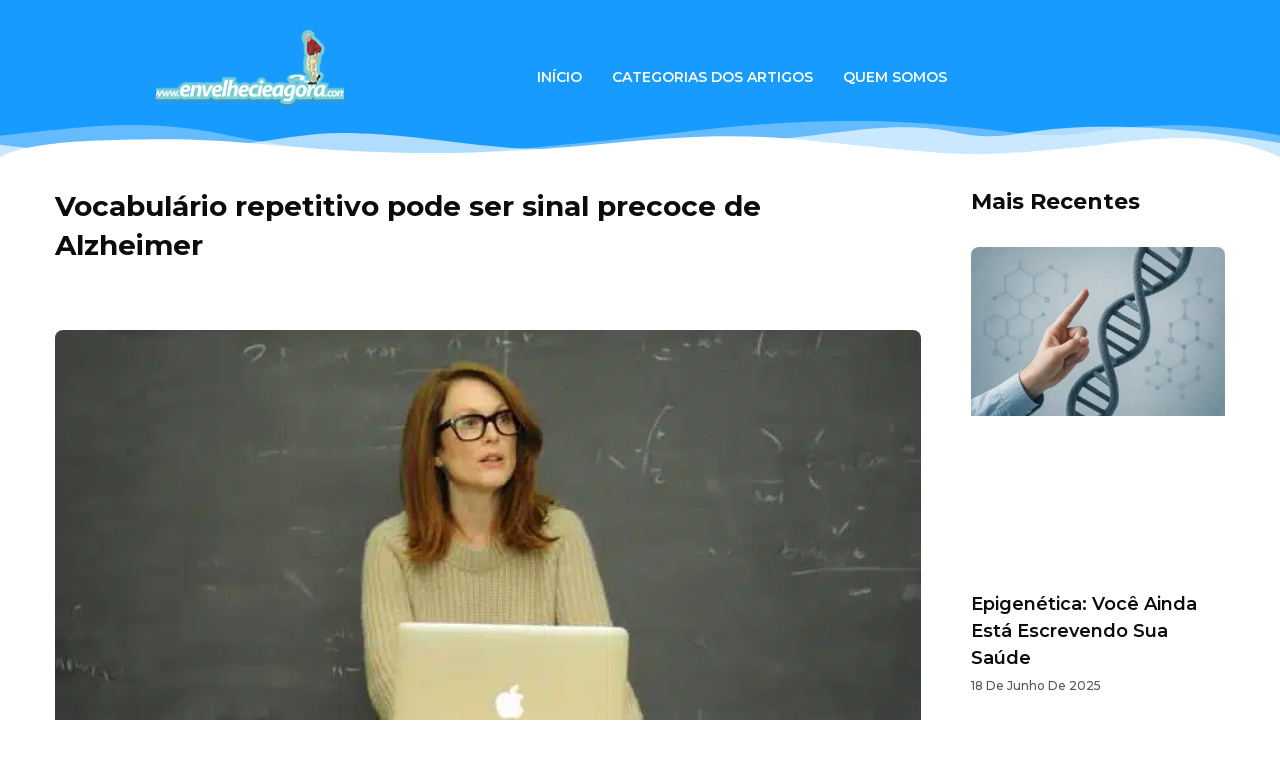

--- FILE ---
content_type: text/html; charset=UTF-8
request_url: https://envelhecieagora.com/vocabulario-repetitivo-pode-ser-sinal-precoce-de-alzheimer/
body_size: 49860
content:
<!doctype html>
<html lang="pt-BR">
<head><meta charset="UTF-8"><script>if(navigator.userAgent.match(/MSIE|Internet Explorer/i)||navigator.userAgent.match(/Trident\/7\..*?rv:11/i)){var href=document.location.href;if(!href.match(/[?&]nowprocket/)){if(href.indexOf("?")==-1){if(href.indexOf("#")==-1){document.location.href=href+"?nowprocket=1"}else{document.location.href=href.replace("#","?nowprocket=1#")}}else{if(href.indexOf("#")==-1){document.location.href=href+"&nowprocket=1"}else{document.location.href=href.replace("#","&nowprocket=1#")}}}}</script><script>class RocketLazyLoadScripts{constructor(){this.triggerEvents=["keydown","mousedown","mousemove","touchmove","touchstart","touchend","wheel"],this.userEventHandler=this._triggerListener.bind(this),this.touchStartHandler=this._onTouchStart.bind(this),this.touchMoveHandler=this._onTouchMove.bind(this),this.touchEndHandler=this._onTouchEnd.bind(this),this.clickHandler=this._onClick.bind(this),this.interceptedClicks=[],window.addEventListener("pageshow",(e=>{this.persisted=e.persisted})),window.addEventListener("DOMContentLoaded",(()=>{this._preconnect3rdParties()})),this.delayedScripts={normal:[],async:[],defer:[]},this.allJQueries=[]}_addUserInteractionListener(e){document.hidden?e._triggerListener():(this.triggerEvents.forEach((t=>window.addEventListener(t,e.userEventHandler,{passive:!0}))),window.addEventListener("touchstart",e.touchStartHandler,{passive:!0}),window.addEventListener("mousedown",e.touchStartHandler),document.addEventListener("visibilitychange",e.userEventHandler))}_removeUserInteractionListener(){this.triggerEvents.forEach((e=>window.removeEventListener(e,this.userEventHandler,{passive:!0}))),document.removeEventListener("visibilitychange",this.userEventHandler)}_onTouchStart(e){"HTML"!==e.target.tagName&&(window.addEventListener("touchend",this.touchEndHandler),window.addEventListener("mouseup",this.touchEndHandler),window.addEventListener("touchmove",this.touchMoveHandler,{passive:!0}),window.addEventListener("mousemove",this.touchMoveHandler),e.target.addEventListener("click",this.clickHandler),this._renameDOMAttribute(e.target,"onclick","rocket-onclick"))}_onTouchMove(e){window.removeEventListener("touchend",this.touchEndHandler),window.removeEventListener("mouseup",this.touchEndHandler),window.removeEventListener("touchmove",this.touchMoveHandler,{passive:!0}),window.removeEventListener("mousemove",this.touchMoveHandler),e.target.removeEventListener("click",this.clickHandler),this._renameDOMAttribute(e.target,"rocket-onclick","onclick")}_onTouchEnd(e){window.removeEventListener("touchend",this.touchEndHandler),window.removeEventListener("mouseup",this.touchEndHandler),window.removeEventListener("touchmove",this.touchMoveHandler,{passive:!0}),window.removeEventListener("mousemove",this.touchMoveHandler)}_onClick(e){e.target.removeEventListener("click",this.clickHandler),this._renameDOMAttribute(e.target,"rocket-onclick","onclick"),this.interceptedClicks.push(e),e.preventDefault(),e.stopPropagation(),e.stopImmediatePropagation()}_replayClicks(){window.removeEventListener("touchstart",this.touchStartHandler,{passive:!0}),window.removeEventListener("mousedown",this.touchStartHandler),this.interceptedClicks.forEach((e=>{e.target.dispatchEvent(new MouseEvent("click",{view:e.view,bubbles:!0,cancelable:!0}))}))}_renameDOMAttribute(e,t,n){e.hasAttribute&&e.hasAttribute(t)&&(event.target.setAttribute(n,event.target.getAttribute(t)),event.target.removeAttribute(t))}_triggerListener(){this._removeUserInteractionListener(this),"loading"===document.readyState?document.addEventListener("DOMContentLoaded",this._loadEverythingNow.bind(this)):this._loadEverythingNow()}_preconnect3rdParties(){let e=[];document.querySelectorAll("script[type=rocketlazyloadscript]").forEach((t=>{if(t.hasAttribute("src")){const n=new URL(t.src).origin;n!==location.origin&&e.push({src:n,crossOrigin:t.crossOrigin||"module"===t.getAttribute("data-rocket-type")})}})),e=[...new Map(e.map((e=>[JSON.stringify(e),e]))).values()],this._batchInjectResourceHints(e,"preconnect")}async _loadEverythingNow(){this.lastBreath=Date.now(),this._delayEventListeners(),this._delayJQueryReady(this),this._handleDocumentWrite(),this._registerAllDelayedScripts(),this._preloadAllScripts(),await this._loadScriptsFromList(this.delayedScripts.normal),await this._loadScriptsFromList(this.delayedScripts.defer),await this._loadScriptsFromList(this.delayedScripts.async);try{await this._triggerDOMContentLoaded(),await this._triggerWindowLoad()}catch(e){}window.dispatchEvent(new Event("rocket-allScriptsLoaded")),this._replayClicks()}_registerAllDelayedScripts(){document.querySelectorAll("script[type=rocketlazyloadscript]").forEach((e=>{e.hasAttribute("src")?e.hasAttribute("async")&&!1!==e.async?this.delayedScripts.async.push(e):e.hasAttribute("defer")&&!1!==e.defer||"module"===e.getAttribute("data-rocket-type")?this.delayedScripts.defer.push(e):this.delayedScripts.normal.push(e):this.delayedScripts.normal.push(e)}))}async _transformScript(e){return await this._littleBreath(),new Promise((t=>{const n=document.createElement("script");[...e.attributes].forEach((e=>{let t=e.nodeName;"type"!==t&&("data-rocket-type"===t&&(t="type"),n.setAttribute(t,e.nodeValue))})),e.hasAttribute("src")?(n.addEventListener("load",t),n.addEventListener("error",t)):(n.text=e.text,t());try{e.parentNode.replaceChild(n,e)}catch(e){t()}}))}async _loadScriptsFromList(e){const t=e.shift();return t?(await this._transformScript(t),this._loadScriptsFromList(e)):Promise.resolve()}_preloadAllScripts(){this._batchInjectResourceHints([...this.delayedScripts.normal,...this.delayedScripts.defer,...this.delayedScripts.async],"preload")}_batchInjectResourceHints(e,t){var n=document.createDocumentFragment();e.forEach((e=>{if(e.src){const i=document.createElement("link");i.href=e.src,i.rel=t,"preconnect"!==t&&(i.as="script"),e.getAttribute&&"module"===e.getAttribute("data-rocket-type")&&(i.crossOrigin=!0),e.crossOrigin&&(i.crossOrigin=e.crossOrigin),n.appendChild(i)}})),document.head.appendChild(n)}_delayEventListeners(){let e={};function t(t,n){!function(t){function n(n){return e[t].eventsToRewrite.indexOf(n)>=0?"rocket-"+n:n}e[t]||(e[t]={originalFunctions:{add:t.addEventListener,remove:t.removeEventListener},eventsToRewrite:[]},t.addEventListener=function(){arguments[0]=n(arguments[0]),e[t].originalFunctions.add.apply(t,arguments)},t.removeEventListener=function(){arguments[0]=n(arguments[0]),e[t].originalFunctions.remove.apply(t,arguments)})}(t),e[t].eventsToRewrite.push(n)}function n(e,t){let n=e[t];Object.defineProperty(e,t,{get:()=>n||function(){},set(i){e["rocket"+t]=n=i}})}t(document,"DOMContentLoaded"),t(window,"DOMContentLoaded"),t(window,"load"),t(window,"pageshow"),t(document,"readystatechange"),n(document,"onreadystatechange"),n(window,"onload"),n(window,"onpageshow")}_delayJQueryReady(e){let t=window.jQuery;Object.defineProperty(window,"jQuery",{get:()=>t,set(n){if(n&&n.fn&&!e.allJQueries.includes(n)){n.fn.ready=n.fn.init.prototype.ready=function(t){e.domReadyFired?t.bind(document)(n):document.addEventListener("rocket-DOMContentLoaded",(()=>t.bind(document)(n)))};const t=n.fn.on;n.fn.on=n.fn.init.prototype.on=function(){if(this[0]===window){function e(e){return e.split(" ").map((e=>"load"===e||0===e.indexOf("load.")?"rocket-jquery-load":e)).join(" ")}"string"==typeof arguments[0]||arguments[0]instanceof String?arguments[0]=e(arguments[0]):"object"==typeof arguments[0]&&Object.keys(arguments[0]).forEach((t=>{delete Object.assign(arguments[0],{[e(t)]:arguments[0][t]})[t]}))}return t.apply(this,arguments),this},e.allJQueries.push(n)}t=n}})}async _triggerDOMContentLoaded(){this.domReadyFired=!0,await this._littleBreath(),document.dispatchEvent(new Event("rocket-DOMContentLoaded")),await this._littleBreath(),window.dispatchEvent(new Event("rocket-DOMContentLoaded")),await this._littleBreath(),document.dispatchEvent(new Event("rocket-readystatechange")),await this._littleBreath(),document.rocketonreadystatechange&&document.rocketonreadystatechange()}async _triggerWindowLoad(){await this._littleBreath(),window.dispatchEvent(new Event("rocket-load")),await this._littleBreath(),window.rocketonload&&window.rocketonload(),await this._littleBreath(),this.allJQueries.forEach((e=>e(window).trigger("rocket-jquery-load"))),await this._littleBreath();const e=new Event("rocket-pageshow");e.persisted=this.persisted,window.dispatchEvent(e),await this._littleBreath(),window.rocketonpageshow&&window.rocketonpageshow({persisted:this.persisted})}_handleDocumentWrite(){const e=new Map;document.write=document.writeln=function(t){const n=document.currentScript,i=document.createRange(),r=n.parentElement;let o=e.get(n);void 0===o&&(o=n.nextSibling,e.set(n,o));const s=document.createDocumentFragment();i.setStart(s,0),s.appendChild(i.createContextualFragment(t)),r.insertBefore(s,o)}}async _littleBreath(){Date.now()-this.lastBreath>45&&(await this._requestAnimFrame(),this.lastBreath=Date.now())}async _requestAnimFrame(){return document.hidden?new Promise((e=>setTimeout(e))):new Promise((e=>requestAnimationFrame(e)))}static run(){const e=new RocketLazyLoadScripts;e._addUserInteractionListener(e)}}RocketLazyLoadScripts.run();</script>
	
	<meta name="viewport" content="width=device-width, initial-scale=1">
	<link rel="profile" href="https://gmpg.org/xfn/11">
	<meta name='robots' content='index, follow, max-image-preview:large, max-snippet:-1, max-video-preview:-1' />

	<!-- This site is optimized with the Yoast SEO plugin v23.5 - https://yoast.com/wordpress/plugins/seo/ -->
	<title>Vocabulário repetitivo pode ser sinal precoce de Alzheimer - Envelheci e Agora?</title><link rel="preload" as="style" href="https://fonts.googleapis.com/css?family=Montserrat%3A100%2C100italic%2C200%2C200italic%2C300%2C300italic%2C400%2C400italic%2C500%2C500italic%2C600%2C600italic%2C700%2C700italic%2C800%2C800italic%2C900%2C900italic%7CRoboto%3A100%2C100italic%2C200%2C200italic%2C300%2C300italic%2C400%2C400italic%2C500%2C500italic%2C600%2C600italic%2C700%2C700italic%2C800%2C800italic%2C900%2C900italic%7CExo%3A100%2C100italic%2C200%2C200italic%2C300%2C300italic%2C400%2C400italic%2C500%2C500italic%2C600%2C600italic%2C700%2C700italic%2C800%2C800italic%2C900%2C900italic&#038;display=swap" /><link rel="stylesheet" href="https://fonts.googleapis.com/css?family=Montserrat%3A100%2C100italic%2C200%2C200italic%2C300%2C300italic%2C400%2C400italic%2C500%2C500italic%2C600%2C600italic%2C700%2C700italic%2C800%2C800italic%2C900%2C900italic%7CRoboto%3A100%2C100italic%2C200%2C200italic%2C300%2C300italic%2C400%2C400italic%2C500%2C500italic%2C600%2C600italic%2C700%2C700italic%2C800%2C800italic%2C900%2C900italic%7CExo%3A100%2C100italic%2C200%2C200italic%2C300%2C300italic%2C400%2C400italic%2C500%2C500italic%2C600%2C600italic%2C700%2C700italic%2C800%2C800italic%2C900%2C900italic&#038;display=swap" media="print" onload="this.media='all'" /><noscript><link rel="stylesheet" href="https://fonts.googleapis.com/css?family=Montserrat%3A100%2C100italic%2C200%2C200italic%2C300%2C300italic%2C400%2C400italic%2C500%2C500italic%2C600%2C600italic%2C700%2C700italic%2C800%2C800italic%2C900%2C900italic%7CRoboto%3A100%2C100italic%2C200%2C200italic%2C300%2C300italic%2C400%2C400italic%2C500%2C500italic%2C600%2C600italic%2C700%2C700italic%2C800%2C800italic%2C900%2C900italic%7CExo%3A100%2C100italic%2C200%2C200italic%2C300%2C300italic%2C400%2C400italic%2C500%2C500italic%2C600%2C600italic%2C700%2C700italic%2C800%2C800italic%2C900%2C900italic&#038;display=swap" /></noscript><link rel="stylesheet" href="https://envelhecieagora.com/wp-content/cache/min/1/474f5147c11c44801b063796e8146526.css" media="all" data-minify="1" />
	<link rel="canonical" href="https://envelhecieagora.com/vocabulario-repetitivo-pode-ser-sinal-precoce-de-alzheimer/" />
	<meta property="og:locale" content="pt_BR" />
	<meta property="og:type" content="article" />
	<meta property="og:title" content="Vocabulário repetitivo pode ser sinal precoce de Alzheimer - Envelheci e Agora?" />
	<meta property="og:description" content="Divagar e formar frases desconexas também podem ser indício da doença. Agora, cientistas querem diagnosticá-la antes dos primeiros sintomas. Para ler a matéria, Clique Aqui." />
	<meta property="og:url" content="https://envelhecieagora.com/vocabulario-repetitivo-pode-ser-sinal-precoce-de-alzheimer/" />
	<meta property="og:site_name" content="Envelheci e Agora?" />
	<meta property="article:published_time" content="2017-02-28T10:18:25+00:00" />
	<meta property="og:image" content="https://envelhecieagora.com/wp-content/uploads/2017/02/vocabulc3a1rio-repetitivo-pode-ser-sinal-precoce-de-alzheimer.jpg" />
	<meta property="og:image:width" content="680" />
	<meta property="og:image:height" content="453" />
	<meta property="og:image:type" content="image/jpeg" />
	<meta name="author" content="Administrador" />
	<meta name="twitter:card" content="summary_large_image" />
	<script type="application/ld+json" class="yoast-schema-graph">{"@context":"https://schema.org","@graph":[{"@type":"Article","@id":"https://envelhecieagora.com/vocabulario-repetitivo-pode-ser-sinal-precoce-de-alzheimer/#article","isPartOf":{"@id":"https://envelhecieagora.com/vocabulario-repetitivo-pode-ser-sinal-precoce-de-alzheimer/"},"author":{"name":"Administrador","@id":"https://envelhecieagora.com/#/schema/person/d28b4478c92caa0a897e94e7f1cac33a"},"headline":"Vocabulário repetitivo pode ser sinal precoce de Alzheimer","datePublished":"2017-02-28T10:18:25+00:00","dateModified":"2017-02-28T10:18:25+00:00","mainEntityOfPage":{"@id":"https://envelhecieagora.com/vocabulario-repetitivo-pode-ser-sinal-precoce-de-alzheimer/"},"wordCount":39,"commentCount":0,"publisher":{"@id":"https://envelhecieagora.com/#organization"},"image":{"@id":"https://envelhecieagora.com/vocabulario-repetitivo-pode-ser-sinal-precoce-de-alzheimer/#primaryimage"},"thumbnailUrl":"https://envelhecieagora.com/wp-content/uploads/2017/02/vocabulc3a1rio-repetitivo-pode-ser-sinal-precoce-de-alzheimer.jpg","articleSection":["Notícias"],"inLanguage":"pt-BR","potentialAction":[{"@type":"CommentAction","name":"Comment","target":["https://envelhecieagora.com/vocabulario-repetitivo-pode-ser-sinal-precoce-de-alzheimer/#respond"]}]},{"@type":"WebPage","@id":"https://envelhecieagora.com/vocabulario-repetitivo-pode-ser-sinal-precoce-de-alzheimer/","url":"https://envelhecieagora.com/vocabulario-repetitivo-pode-ser-sinal-precoce-de-alzheimer/","name":"Vocabulário repetitivo pode ser sinal precoce de Alzheimer - Envelheci e Agora?","isPartOf":{"@id":"https://envelhecieagora.com/#website"},"primaryImageOfPage":{"@id":"https://envelhecieagora.com/vocabulario-repetitivo-pode-ser-sinal-precoce-de-alzheimer/#primaryimage"},"image":{"@id":"https://envelhecieagora.com/vocabulario-repetitivo-pode-ser-sinal-precoce-de-alzheimer/#primaryimage"},"thumbnailUrl":"https://envelhecieagora.com/wp-content/uploads/2017/02/vocabulc3a1rio-repetitivo-pode-ser-sinal-precoce-de-alzheimer.jpg","datePublished":"2017-02-28T10:18:25+00:00","dateModified":"2017-02-28T10:18:25+00:00","breadcrumb":{"@id":"https://envelhecieagora.com/vocabulario-repetitivo-pode-ser-sinal-precoce-de-alzheimer/#breadcrumb"},"inLanguage":"pt-BR","potentialAction":[{"@type":"ReadAction","target":["https://envelhecieagora.com/vocabulario-repetitivo-pode-ser-sinal-precoce-de-alzheimer/"]}]},{"@type":"ImageObject","inLanguage":"pt-BR","@id":"https://envelhecieagora.com/vocabulario-repetitivo-pode-ser-sinal-precoce-de-alzheimer/#primaryimage","url":"https://envelhecieagora.com/wp-content/uploads/2017/02/vocabulc3a1rio-repetitivo-pode-ser-sinal-precoce-de-alzheimer.jpg","contentUrl":"https://envelhecieagora.com/wp-content/uploads/2017/02/vocabulc3a1rio-repetitivo-pode-ser-sinal-precoce-de-alzheimer.jpg","width":680,"height":453},{"@type":"BreadcrumbList","@id":"https://envelhecieagora.com/vocabulario-repetitivo-pode-ser-sinal-precoce-de-alzheimer/#breadcrumb","itemListElement":[{"@type":"ListItem","position":1,"name":"Início","item":"https://envelhecieagora.com/"},{"@type":"ListItem","position":2,"name":"Vocabulário repetitivo pode ser sinal precoce de Alzheimer"}]},{"@type":"WebSite","@id":"https://envelhecieagora.com/#website","url":"https://envelhecieagora.com/","name":"Envelheci e Agora?","description":"Envelhecimento Saudável","publisher":{"@id":"https://envelhecieagora.com/#organization"},"potentialAction":[{"@type":"SearchAction","target":{"@type":"EntryPoint","urlTemplate":"https://envelhecieagora.com/?s={search_term_string}"},"query-input":{"@type":"PropertyValueSpecification","valueRequired":true,"valueName":"search_term_string"}}],"inLanguage":"pt-BR"},{"@type":"Organization","@id":"https://envelhecieagora.com/#organization","name":"Envelheci e Agora?","url":"https://envelhecieagora.com/","logo":{"@type":"ImageObject","inLanguage":"pt-BR","@id":"https://envelhecieagora.com/#/schema/logo/image/","url":"https://i0.wp.com/envelhecieagora.com/wp-content/uploads/2016/12/logo-envelhecieagora.jpg?fit=303%2C115&ssl=1","contentUrl":"https://i0.wp.com/envelhecieagora.com/wp-content/uploads/2016/12/logo-envelhecieagora.jpg?fit=303%2C115&ssl=1","width":303,"height":115,"caption":"Envelheci e Agora?"},"image":{"@id":"https://envelhecieagora.com/#/schema/logo/image/"}},{"@type":"Person","@id":"https://envelhecieagora.com/#/schema/person/d28b4478c92caa0a897e94e7f1cac33a","name":"Administrador"}]}</script>
	<!-- / Yoast SEO plugin. -->


<link rel='dns-prefetch' href='//www.googletagmanager.com' />
<link href='https://fonts.gstatic.com' crossorigin rel='preconnect' />
<link rel="alternate" type="application/rss+xml" title="Feed para Envelheci e Agora? &raquo;" href="https://envelhecieagora.com/feed/" />
<link rel="alternate" type="application/rss+xml" title="Feed de comentários para Envelheci e Agora? &raquo;" href="https://envelhecieagora.com/comments/feed/" />
<link rel="alternate" type="application/rss+xml" title="Feed de comentários para Envelheci e Agora? &raquo; Vocabulário repetitivo pode ser sinal precoce de Alzheimer" href="https://envelhecieagora.com/vocabulario-repetitivo-pode-ser-sinal-precoce-de-alzheimer/feed/" />
		<!-- This site uses the Google Analytics by MonsterInsights plugin v9.11.1 - Using Analytics tracking - https://www.monsterinsights.com/ -->
							<script type="rocketlazyloadscript" src="//www.googletagmanager.com/gtag/js?id=G-5VRYV6T7K7"  data-cfasync="false" data-wpfc-render="false" async></script>
			<script type="rocketlazyloadscript" data-cfasync="false" data-wpfc-render="false">
				var mi_version = '9.11.1';
				var mi_track_user = true;
				var mi_no_track_reason = '';
								var MonsterInsightsDefaultLocations = {"page_location":"https:\/\/envelhecieagora.com\/vocabulario-repetitivo-pode-ser-sinal-precoce-de-alzheimer\/"};
								if ( typeof MonsterInsightsPrivacyGuardFilter === 'function' ) {
					var MonsterInsightsLocations = (typeof MonsterInsightsExcludeQuery === 'object') ? MonsterInsightsPrivacyGuardFilter( MonsterInsightsExcludeQuery ) : MonsterInsightsPrivacyGuardFilter( MonsterInsightsDefaultLocations );
				} else {
					var MonsterInsightsLocations = (typeof MonsterInsightsExcludeQuery === 'object') ? MonsterInsightsExcludeQuery : MonsterInsightsDefaultLocations;
				}

								var disableStrs = [
										'ga-disable-G-5VRYV6T7K7',
									];

				/* Function to detect opted out users */
				function __gtagTrackerIsOptedOut() {
					for (var index = 0; index < disableStrs.length; index++) {
						if (document.cookie.indexOf(disableStrs[index] + '=true') > -1) {
							return true;
						}
					}

					return false;
				}

				/* Disable tracking if the opt-out cookie exists. */
				if (__gtagTrackerIsOptedOut()) {
					for (var index = 0; index < disableStrs.length; index++) {
						window[disableStrs[index]] = true;
					}
				}

				/* Opt-out function */
				function __gtagTrackerOptout() {
					for (var index = 0; index < disableStrs.length; index++) {
						document.cookie = disableStrs[index] + '=true; expires=Thu, 31 Dec 2099 23:59:59 UTC; path=/';
						window[disableStrs[index]] = true;
					}
				}

				if ('undefined' === typeof gaOptout) {
					function gaOptout() {
						__gtagTrackerOptout();
					}
				}
								window.dataLayer = window.dataLayer || [];

				window.MonsterInsightsDualTracker = {
					helpers: {},
					trackers: {},
				};
				if (mi_track_user) {
					function __gtagDataLayer() {
						dataLayer.push(arguments);
					}

					function __gtagTracker(type, name, parameters) {
						if (!parameters) {
							parameters = {};
						}

						if (parameters.send_to) {
							__gtagDataLayer.apply(null, arguments);
							return;
						}

						if (type === 'event') {
														parameters.send_to = monsterinsights_frontend.v4_id;
							var hookName = name;
							if (typeof parameters['event_category'] !== 'undefined') {
								hookName = parameters['event_category'] + ':' + name;
							}

							if (typeof MonsterInsightsDualTracker.trackers[hookName] !== 'undefined') {
								MonsterInsightsDualTracker.trackers[hookName](parameters);
							} else {
								__gtagDataLayer('event', name, parameters);
							}
							
						} else {
							__gtagDataLayer.apply(null, arguments);
						}
					}

					__gtagTracker('js', new Date());
					__gtagTracker('set', {
						'developer_id.dZGIzZG': true,
											});
					if ( MonsterInsightsLocations.page_location ) {
						__gtagTracker('set', MonsterInsightsLocations);
					}
										__gtagTracker('config', 'G-5VRYV6T7K7', {"forceSSL":"true","link_attribution":"true"} );
										window.gtag = __gtagTracker;										(function () {
						/* https://developers.google.com/analytics/devguides/collection/analyticsjs/ */
						/* ga and __gaTracker compatibility shim. */
						var noopfn = function () {
							return null;
						};
						var newtracker = function () {
							return new Tracker();
						};
						var Tracker = function () {
							return null;
						};
						var p = Tracker.prototype;
						p.get = noopfn;
						p.set = noopfn;
						p.send = function () {
							var args = Array.prototype.slice.call(arguments);
							args.unshift('send');
							__gaTracker.apply(null, args);
						};
						var __gaTracker = function () {
							var len = arguments.length;
							if (len === 0) {
								return;
							}
							var f = arguments[len - 1];
							if (typeof f !== 'object' || f === null || typeof f.hitCallback !== 'function') {
								if ('send' === arguments[0]) {
									var hitConverted, hitObject = false, action;
									if ('event' === arguments[1]) {
										if ('undefined' !== typeof arguments[3]) {
											hitObject = {
												'eventAction': arguments[3],
												'eventCategory': arguments[2],
												'eventLabel': arguments[4],
												'value': arguments[5] ? arguments[5] : 1,
											}
										}
									}
									if ('pageview' === arguments[1]) {
										if ('undefined' !== typeof arguments[2]) {
											hitObject = {
												'eventAction': 'page_view',
												'page_path': arguments[2],
											}
										}
									}
									if (typeof arguments[2] === 'object') {
										hitObject = arguments[2];
									}
									if (typeof arguments[5] === 'object') {
										Object.assign(hitObject, arguments[5]);
									}
									if ('undefined' !== typeof arguments[1].hitType) {
										hitObject = arguments[1];
										if ('pageview' === hitObject.hitType) {
											hitObject.eventAction = 'page_view';
										}
									}
									if (hitObject) {
										action = 'timing' === arguments[1].hitType ? 'timing_complete' : hitObject.eventAction;
										hitConverted = mapArgs(hitObject);
										__gtagTracker('event', action, hitConverted);
									}
								}
								return;
							}

							function mapArgs(args) {
								var arg, hit = {};
								var gaMap = {
									'eventCategory': 'event_category',
									'eventAction': 'event_action',
									'eventLabel': 'event_label',
									'eventValue': 'event_value',
									'nonInteraction': 'non_interaction',
									'timingCategory': 'event_category',
									'timingVar': 'name',
									'timingValue': 'value',
									'timingLabel': 'event_label',
									'page': 'page_path',
									'location': 'page_location',
									'title': 'page_title',
									'referrer' : 'page_referrer',
								};
								for (arg in args) {
																		if (!(!args.hasOwnProperty(arg) || !gaMap.hasOwnProperty(arg))) {
										hit[gaMap[arg]] = args[arg];
									} else {
										hit[arg] = args[arg];
									}
								}
								return hit;
							}

							try {
								f.hitCallback();
							} catch (ex) {
							}
						};
						__gaTracker.create = newtracker;
						__gaTracker.getByName = newtracker;
						__gaTracker.getAll = function () {
							return [];
						};
						__gaTracker.remove = noopfn;
						__gaTracker.loaded = true;
						window['__gaTracker'] = __gaTracker;
					})();
									} else {
										console.log("");
					(function () {
						function __gtagTracker() {
							return null;
						}

						window['__gtagTracker'] = __gtagTracker;
						window['gtag'] = __gtagTracker;
					})();
									}
			</script>
							<!-- / Google Analytics by MonsterInsights -->
		
<style id='wp-emoji-styles-inline-css'>

	img.wp-smiley, img.emoji {
		display: inline !important;
		border: none !important;
		box-shadow: none !important;
		height: 1em !important;
		width: 1em !important;
		margin: 0 0.07em !important;
		vertical-align: -0.1em !important;
		background: none !important;
		padding: 0 !important;
	}
</style>

<style id='global-styles-inline-css'>
body{--wp--preset--color--black: #000000;--wp--preset--color--cyan-bluish-gray: #abb8c3;--wp--preset--color--white: #ffffff;--wp--preset--color--pale-pink: #f78da7;--wp--preset--color--vivid-red: #cf2e2e;--wp--preset--color--luminous-vivid-orange: #ff6900;--wp--preset--color--luminous-vivid-amber: #fcb900;--wp--preset--color--light-green-cyan: #7bdcb5;--wp--preset--color--vivid-green-cyan: #00d084;--wp--preset--color--pale-cyan-blue: #8ed1fc;--wp--preset--color--vivid-cyan-blue: #0693e3;--wp--preset--color--vivid-purple: #9b51e0;--wp--preset--gradient--vivid-cyan-blue-to-vivid-purple: linear-gradient(135deg,rgba(6,147,227,1) 0%,rgb(155,81,224) 100%);--wp--preset--gradient--light-green-cyan-to-vivid-green-cyan: linear-gradient(135deg,rgb(122,220,180) 0%,rgb(0,208,130) 100%);--wp--preset--gradient--luminous-vivid-amber-to-luminous-vivid-orange: linear-gradient(135deg,rgba(252,185,0,1) 0%,rgba(255,105,0,1) 100%);--wp--preset--gradient--luminous-vivid-orange-to-vivid-red: linear-gradient(135deg,rgba(255,105,0,1) 0%,rgb(207,46,46) 100%);--wp--preset--gradient--very-light-gray-to-cyan-bluish-gray: linear-gradient(135deg,rgb(238,238,238) 0%,rgb(169,184,195) 100%);--wp--preset--gradient--cool-to-warm-spectrum: linear-gradient(135deg,rgb(74,234,220) 0%,rgb(151,120,209) 20%,rgb(207,42,186) 40%,rgb(238,44,130) 60%,rgb(251,105,98) 80%,rgb(254,248,76) 100%);--wp--preset--gradient--blush-light-purple: linear-gradient(135deg,rgb(255,206,236) 0%,rgb(152,150,240) 100%);--wp--preset--gradient--blush-bordeaux: linear-gradient(135deg,rgb(254,205,165) 0%,rgb(254,45,45) 50%,rgb(107,0,62) 100%);--wp--preset--gradient--luminous-dusk: linear-gradient(135deg,rgb(255,203,112) 0%,rgb(199,81,192) 50%,rgb(65,88,208) 100%);--wp--preset--gradient--pale-ocean: linear-gradient(135deg,rgb(255,245,203) 0%,rgb(182,227,212) 50%,rgb(51,167,181) 100%);--wp--preset--gradient--electric-grass: linear-gradient(135deg,rgb(202,248,128) 0%,rgb(113,206,126) 100%);--wp--preset--gradient--midnight: linear-gradient(135deg,rgb(2,3,129) 0%,rgb(40,116,252) 100%);--wp--preset--font-size--small: 13px;--wp--preset--font-size--medium: 20px;--wp--preset--font-size--large: 36px;--wp--preset--font-size--x-large: 42px;--wp--preset--spacing--20: 0.44rem;--wp--preset--spacing--30: 0.67rem;--wp--preset--spacing--40: 1rem;--wp--preset--spacing--50: 1.5rem;--wp--preset--spacing--60: 2.25rem;--wp--preset--spacing--70: 3.38rem;--wp--preset--spacing--80: 5.06rem;--wp--preset--shadow--natural: 6px 6px 9px rgba(0, 0, 0, 0.2);--wp--preset--shadow--deep: 12px 12px 50px rgba(0, 0, 0, 0.4);--wp--preset--shadow--sharp: 6px 6px 0px rgba(0, 0, 0, 0.2);--wp--preset--shadow--outlined: 6px 6px 0px -3px rgba(255, 255, 255, 1), 6px 6px rgba(0, 0, 0, 1);--wp--preset--shadow--crisp: 6px 6px 0px rgba(0, 0, 0, 1);}body { margin: 0;--wp--style--global--content-size: 800px;--wp--style--global--wide-size: 1200px; }.wp-site-blocks > .alignleft { float: left; margin-right: 2em; }.wp-site-blocks > .alignright { float: right; margin-left: 2em; }.wp-site-blocks > .aligncenter { justify-content: center; margin-left: auto; margin-right: auto; }:where(.wp-site-blocks) > * { margin-block-start: 24px; margin-block-end: 0; }:where(.wp-site-blocks) > :first-child:first-child { margin-block-start: 0; }:where(.wp-site-blocks) > :last-child:last-child { margin-block-end: 0; }body { --wp--style--block-gap: 24px; }:where(body .is-layout-flow)  > :first-child:first-child{margin-block-start: 0;}:where(body .is-layout-flow)  > :last-child:last-child{margin-block-end: 0;}:where(body .is-layout-flow)  > *{margin-block-start: 24px;margin-block-end: 0;}:where(body .is-layout-constrained)  > :first-child:first-child{margin-block-start: 0;}:where(body .is-layout-constrained)  > :last-child:last-child{margin-block-end: 0;}:where(body .is-layout-constrained)  > *{margin-block-start: 24px;margin-block-end: 0;}:where(body .is-layout-flex) {gap: 24px;}:where(body .is-layout-grid) {gap: 24px;}body .is-layout-flow > .alignleft{float: left;margin-inline-start: 0;margin-inline-end: 2em;}body .is-layout-flow > .alignright{float: right;margin-inline-start: 2em;margin-inline-end: 0;}body .is-layout-flow > .aligncenter{margin-left: auto !important;margin-right: auto !important;}body .is-layout-constrained > .alignleft{float: left;margin-inline-start: 0;margin-inline-end: 2em;}body .is-layout-constrained > .alignright{float: right;margin-inline-start: 2em;margin-inline-end: 0;}body .is-layout-constrained > .aligncenter{margin-left: auto !important;margin-right: auto !important;}body .is-layout-constrained > :where(:not(.alignleft):not(.alignright):not(.alignfull)){max-width: var(--wp--style--global--content-size);margin-left: auto !important;margin-right: auto !important;}body .is-layout-constrained > .alignwide{max-width: var(--wp--style--global--wide-size);}body .is-layout-flex{display: flex;}body .is-layout-flex{flex-wrap: wrap;align-items: center;}body .is-layout-flex > *{margin: 0;}body .is-layout-grid{display: grid;}body .is-layout-grid > *{margin: 0;}body{padding-top: 0px;padding-right: 0px;padding-bottom: 0px;padding-left: 0px;}a:where(:not(.wp-element-button)){text-decoration: underline;}.wp-element-button, .wp-block-button__link{background-color: #32373c;border-width: 0;color: #fff;font-family: inherit;font-size: inherit;line-height: inherit;padding: calc(0.667em + 2px) calc(1.333em + 2px);text-decoration: none;}.has-black-color{color: var(--wp--preset--color--black) !important;}.has-cyan-bluish-gray-color{color: var(--wp--preset--color--cyan-bluish-gray) !important;}.has-white-color{color: var(--wp--preset--color--white) !important;}.has-pale-pink-color{color: var(--wp--preset--color--pale-pink) !important;}.has-vivid-red-color{color: var(--wp--preset--color--vivid-red) !important;}.has-luminous-vivid-orange-color{color: var(--wp--preset--color--luminous-vivid-orange) !important;}.has-luminous-vivid-amber-color{color: var(--wp--preset--color--luminous-vivid-amber) !important;}.has-light-green-cyan-color{color: var(--wp--preset--color--light-green-cyan) !important;}.has-vivid-green-cyan-color{color: var(--wp--preset--color--vivid-green-cyan) !important;}.has-pale-cyan-blue-color{color: var(--wp--preset--color--pale-cyan-blue) !important;}.has-vivid-cyan-blue-color{color: var(--wp--preset--color--vivid-cyan-blue) !important;}.has-vivid-purple-color{color: var(--wp--preset--color--vivid-purple) !important;}.has-black-background-color{background-color: var(--wp--preset--color--black) !important;}.has-cyan-bluish-gray-background-color{background-color: var(--wp--preset--color--cyan-bluish-gray) !important;}.has-white-background-color{background-color: var(--wp--preset--color--white) !important;}.has-pale-pink-background-color{background-color: var(--wp--preset--color--pale-pink) !important;}.has-vivid-red-background-color{background-color: var(--wp--preset--color--vivid-red) !important;}.has-luminous-vivid-orange-background-color{background-color: var(--wp--preset--color--luminous-vivid-orange) !important;}.has-luminous-vivid-amber-background-color{background-color: var(--wp--preset--color--luminous-vivid-amber) !important;}.has-light-green-cyan-background-color{background-color: var(--wp--preset--color--light-green-cyan) !important;}.has-vivid-green-cyan-background-color{background-color: var(--wp--preset--color--vivid-green-cyan) !important;}.has-pale-cyan-blue-background-color{background-color: var(--wp--preset--color--pale-cyan-blue) !important;}.has-vivid-cyan-blue-background-color{background-color: var(--wp--preset--color--vivid-cyan-blue) !important;}.has-vivid-purple-background-color{background-color: var(--wp--preset--color--vivid-purple) !important;}.has-black-border-color{border-color: var(--wp--preset--color--black) !important;}.has-cyan-bluish-gray-border-color{border-color: var(--wp--preset--color--cyan-bluish-gray) !important;}.has-white-border-color{border-color: var(--wp--preset--color--white) !important;}.has-pale-pink-border-color{border-color: var(--wp--preset--color--pale-pink) !important;}.has-vivid-red-border-color{border-color: var(--wp--preset--color--vivid-red) !important;}.has-luminous-vivid-orange-border-color{border-color: var(--wp--preset--color--luminous-vivid-orange) !important;}.has-luminous-vivid-amber-border-color{border-color: var(--wp--preset--color--luminous-vivid-amber) !important;}.has-light-green-cyan-border-color{border-color: var(--wp--preset--color--light-green-cyan) !important;}.has-vivid-green-cyan-border-color{border-color: var(--wp--preset--color--vivid-green-cyan) !important;}.has-pale-cyan-blue-border-color{border-color: var(--wp--preset--color--pale-cyan-blue) !important;}.has-vivid-cyan-blue-border-color{border-color: var(--wp--preset--color--vivid-cyan-blue) !important;}.has-vivid-purple-border-color{border-color: var(--wp--preset--color--vivid-purple) !important;}.has-vivid-cyan-blue-to-vivid-purple-gradient-background{background: var(--wp--preset--gradient--vivid-cyan-blue-to-vivid-purple) !important;}.has-light-green-cyan-to-vivid-green-cyan-gradient-background{background: var(--wp--preset--gradient--light-green-cyan-to-vivid-green-cyan) !important;}.has-luminous-vivid-amber-to-luminous-vivid-orange-gradient-background{background: var(--wp--preset--gradient--luminous-vivid-amber-to-luminous-vivid-orange) !important;}.has-luminous-vivid-orange-to-vivid-red-gradient-background{background: var(--wp--preset--gradient--luminous-vivid-orange-to-vivid-red) !important;}.has-very-light-gray-to-cyan-bluish-gray-gradient-background{background: var(--wp--preset--gradient--very-light-gray-to-cyan-bluish-gray) !important;}.has-cool-to-warm-spectrum-gradient-background{background: var(--wp--preset--gradient--cool-to-warm-spectrum) !important;}.has-blush-light-purple-gradient-background{background: var(--wp--preset--gradient--blush-light-purple) !important;}.has-blush-bordeaux-gradient-background{background: var(--wp--preset--gradient--blush-bordeaux) !important;}.has-luminous-dusk-gradient-background{background: var(--wp--preset--gradient--luminous-dusk) !important;}.has-pale-ocean-gradient-background{background: var(--wp--preset--gradient--pale-ocean) !important;}.has-electric-grass-gradient-background{background: var(--wp--preset--gradient--electric-grass) !important;}.has-midnight-gradient-background{background: var(--wp--preset--gradient--midnight) !important;}.has-small-font-size{font-size: var(--wp--preset--font-size--small) !important;}.has-medium-font-size{font-size: var(--wp--preset--font-size--medium) !important;}.has-large-font-size{font-size: var(--wp--preset--font-size--large) !important;}.has-x-large-font-size{font-size: var(--wp--preset--font-size--x-large) !important;}
.wp-block-navigation a:where(:not(.wp-element-button)){color: inherit;}
.wp-block-pullquote{font-size: 1.5em;line-height: 1.6;}
</style>





<link rel='stylesheet' id='elementor-post-9663-css' href='https://envelhecieagora.com/wp-content/uploads/elementor/css/post-9663.css?ver=1739931699' media='all' />















<link rel='stylesheet' id='elementor-post-9707-css' href='https://envelhecieagora.com/wp-content/uploads/elementor/css/post-9707.css?ver=1740477551' media='all' />
<link rel='stylesheet' id='elementor-post-9713-css' href='https://envelhecieagora.com/wp-content/uploads/elementor/css/post-9713.css?ver=1739931700' media='all' />
<link rel='stylesheet' id='elementor-post-9768-css' href='https://envelhecieagora.com/wp-content/uploads/elementor/css/post-9768.css?ver=1739931700' media='all' />
<link rel='stylesheet' id='elementor-post-9740-css' href='https://envelhecieagora.com/wp-content/uploads/elementor/css/post-9740.css?ver=1739931700' media='all' />

<style id='rocket-lazyload-inline-css'>
.rll-youtube-player{position:relative;padding-bottom:56.23%;height:0;overflow:hidden;max-width:100%;}.rll-youtube-player:focus-within{outline: 2px solid currentColor;outline-offset: 5px;}.rll-youtube-player iframe{position:absolute;top:0;left:0;width:100%;height:100%;z-index:100;background:0 0}.rll-youtube-player img{bottom:0;display:block;left:0;margin:auto;max-width:100%;width:100%;position:absolute;right:0;top:0;border:none;height:auto;-webkit-transition:.4s all;-moz-transition:.4s all;transition:.4s all}.rll-youtube-player img:hover{-webkit-filter:brightness(75%)}.rll-youtube-player .play{height:100%;width:100%;left:0;top:0;position:absolute;background:url(https://envelhecieagora.com/wp-content/plugins/wp-rocket/assets/img/youtube.png) no-repeat center;background-color: transparent !important;cursor:pointer;border:none;}.wp-embed-responsive .wp-has-aspect-ratio .rll-youtube-player{position:absolute;padding-bottom:0;width:100%;height:100%;top:0;bottom:0;left:0;right:0}
</style>


<link rel="preconnect" href="https://fonts.gstatic.com/" crossorigin><script type="rocketlazyloadscript" src="https://envelhecieagora.com/wp-includes/js/jquery/jquery.min.js?ver=3.7.1" id="jquery-core-js"></script>
<script type="rocketlazyloadscript" src="https://envelhecieagora.com/wp-includes/js/jquery/jquery-migrate.min.js?ver=3.4.1" id="jquery-migrate-js"></script>
<script type="rocketlazyloadscript" data-minify="1" src="https://envelhecieagora.com/wp-content/cache/min/1/wp-content/plugins/google-analytics-for-wordpress/assets/js/frontend-gtag.js?ver=1713970496" id="monsterinsights-frontend-script-js" async data-wp-strategy="async"></script>
<script data-cfasync="false" data-wpfc-render="false" id='monsterinsights-frontend-script-js-extra'>var monsterinsights_frontend = {"js_events_tracking":"true","download_extensions":"doc,pdf,ppt,zip,xls,docx,pptx,xlsx","inbound_paths":"[{\"path\":\"\\\/go\\\/\",\"label\":\"affiliate\"},{\"path\":\"\\\/recommend\\\/\",\"label\":\"affiliate\"}]","home_url":"https:\/\/envelhecieagora.com","hash_tracking":"false","v4_id":"G-5VRYV6T7K7"};</script>

<!-- Snippet da etiqueta do Google (gtag.js) adicionado pelo Site Kit -->
<!-- Snippet do Google Análises adicionado pelo Site Kit -->
<script type="rocketlazyloadscript" src="https://www.googletagmanager.com/gtag/js?id=GT-WB2QPTZ2" id="google_gtagjs-js" async></script>
<script type="rocketlazyloadscript" id="google_gtagjs-js-after">
window.dataLayer = window.dataLayer || [];function gtag(){dataLayer.push(arguments);}
gtag("set","linker",{"domains":["envelhecieagora.com"]});
gtag("js", new Date());
gtag("set", "developer_id.dZTNiMT", true);
gtag("config", "GT-WB2QPTZ2");
 window._googlesitekit = window._googlesitekit || {}; window._googlesitekit.throttledEvents = []; window._googlesitekit.gtagEvent = (name, data) => { var key = JSON.stringify( { name, data } ); if ( !! window._googlesitekit.throttledEvents[ key ] ) { return; } window._googlesitekit.throttledEvents[ key ] = true; setTimeout( () => { delete window._googlesitekit.throttledEvents[ key ]; }, 5 ); gtag( "event", name, { ...data, event_source: "site-kit" } ); };
</script>
<link rel="https://api.w.org/" href="https://envelhecieagora.com/wp-json/" /><link rel="alternate" type="application/json" href="https://envelhecieagora.com/wp-json/wp/v2/posts/4178" /><link rel="EditURI" type="application/rsd+xml" title="RSD" href="https://envelhecieagora.com/xmlrpc.php?rsd" />
<meta name="generator" content="WordPress 6.4.7" />
<link rel='shortlink' href='https://envelhecieagora.com/?p=4178' />
<link rel="alternate" type="application/json+oembed" href="https://envelhecieagora.com/wp-json/oembed/1.0/embed?url=https%3A%2F%2Fenvelhecieagora.com%2Fvocabulario-repetitivo-pode-ser-sinal-precoce-de-alzheimer%2F" />
<link rel="alternate" type="text/xml+oembed" href="https://envelhecieagora.com/wp-json/oembed/1.0/embed?url=https%3A%2F%2Fenvelhecieagora.com%2Fvocabulario-repetitivo-pode-ser-sinal-precoce-de-alzheimer%2F&#038;format=xml" />
<meta name="generator" content="Site Kit by Google 1.170.0" />
<!-- Meta-etiquetas do Google AdSense adicionado pelo Site Kit -->
<meta name="google-adsense-platform-account" content="ca-host-pub-2644536267352236">
<meta name="google-adsense-platform-domain" content="sitekit.withgoogle.com">
<!-- Fim das meta-etiquetas do Google AdSense adicionado pelo Site Kit -->
<meta name="generator" content="Elementor 3.27.7; features: e_font_icon_svg, additional_custom_breakpoints; settings: css_print_method-external, google_font-enabled, font_display-swap">

<!-- BEGIN recaptcha, injected by plugin wp-recaptcha-integration  -->

<!-- END recaptcha -->
			<style>
				.e-con.e-parent:nth-of-type(n+4):not(.e-lazyloaded):not(.e-no-lazyload),
				.e-con.e-parent:nth-of-type(n+4):not(.e-lazyloaded):not(.e-no-lazyload) * {
					background-image: none !important;
				}
				@media screen and (max-height: 1024px) {
					.e-con.e-parent:nth-of-type(n+3):not(.e-lazyloaded):not(.e-no-lazyload),
					.e-con.e-parent:nth-of-type(n+3):not(.e-lazyloaded):not(.e-no-lazyload) * {
						background-image: none !important;
					}
				}
				@media screen and (max-height: 640px) {
					.e-con.e-parent:nth-of-type(n+2):not(.e-lazyloaded):not(.e-no-lazyload),
					.e-con.e-parent:nth-of-type(n+2):not(.e-lazyloaded):not(.e-no-lazyload) * {
						background-image: none !important;
					}
				}
			</style>
			<script type="rocketlazyloadscript" async src="https://pagead2.googlesyndication.com/pagead/js/adsbygoogle.js?client=ca-pub-3962654023477484"
     crossorigin="anonymous"></script><link rel="icon" href="https://envelhecieagora.com/wp-content/uploads/2025/02/cropped-cropped-Gold-and-White-Real-Estate-Agency-Logo-Template-1-32x32.png" sizes="32x32" />
<link rel="icon" href="https://envelhecieagora.com/wp-content/uploads/2025/02/cropped-cropped-Gold-and-White-Real-Estate-Agency-Logo-Template-1-192x192.png" sizes="192x192" />
<link rel="apple-touch-icon" href="https://envelhecieagora.com/wp-content/uploads/2025/02/cropped-cropped-Gold-and-White-Real-Estate-Agency-Logo-Template-1-180x180.png" />
<meta name="msapplication-TileImage" content="https://envelhecieagora.com/wp-content/uploads/2025/02/cropped-cropped-Gold-and-White-Real-Estate-Agency-Logo-Template-1-270x270.png" />
		<style id="wp-custom-css">
			html,
body{
width:100%;
overflow-x:hidden;
}


.elementor-author-box{display:none !important;}

.elementor-inline-items{display:none !important;}		</style>
		<noscript><style id="rocket-lazyload-nojs-css">.rll-youtube-player, [data-lazy-src]{display:none !important;}</style></noscript></head>
<body class="post-template-default single single-post postid-4178 single-format-link wp-custom-logo wp-embed-responsive theme-default elementor-default elementor-kit-9663 elementor-page-9768">



<a class="skip-link screen-reader-text" href="#content">Ir para o conteúdo</a>

		<div data-elementor-type="header" data-elementor-id="9707" class="elementor elementor-9707 elementor-location-header" data-elementor-post-type="elementor_library">
					<section class="elementor-section elementor-top-section elementor-element elementor-element-5455d598 elementor-section-full_width elementor-hidden-phone elementor-section-height-default elementor-section-height-default" data-id="5455d598" data-element_type="section" data-settings="{&quot;background_background&quot;:&quot;classic&quot;,&quot;shape_divider_bottom&quot;:&quot;mountains&quot;}">
							<div class="elementor-background-overlay"></div>
						<div class="elementor-shape elementor-shape-bottom" data-negative="false">
			<svg xmlns="http://www.w3.org/2000/svg" viewBox="0 0 1000 100" preserveAspectRatio="none">
	<path class="elementor-shape-fill" opacity="0.33" d="M473,67.3c-203.9,88.3-263.1-34-320.3,0C66,119.1,0,59.7,0,59.7V0h1000v59.7 c0,0-62.1,26.1-94.9,29.3c-32.8,3.3-62.8-12.3-75.8-22.1C806,49.6,745.3,8.7,694.9,4.7S492.4,59,473,67.3z"/>
	<path class="elementor-shape-fill" opacity="0.66" d="M734,67.3c-45.5,0-77.2-23.2-129.1-39.1c-28.6-8.7-150.3-10.1-254,39.1 s-91.7-34.4-149.2,0C115.7,118.3,0,39.8,0,39.8V0h1000v36.5c0,0-28.2-18.5-92.1-18.5C810.2,18.1,775.7,67.3,734,67.3z"/>
	<path class="elementor-shape-fill" d="M766.1,28.9c-200-57.5-266,65.5-395.1,19.5C242,1.8,242,5.4,184.8,20.6C128,35.8,132.3,44.9,89.9,52.5C28.6,63.7,0,0,0,0 h1000c0,0-9.9,40.9-83.6,48.1S829.6,47,766.1,28.9z"/>
</svg>		</div>
					<div class="elementor-container elementor-column-gap-no">
					<div class="elementor-column elementor-col-100 elementor-top-column elementor-element elementor-element-7a25c643" data-id="7a25c643" data-element_type="column" data-settings="{&quot;background_background&quot;:&quot;classic&quot;}">
			<div class="elementor-widget-wrap elementor-element-populated">
						<section class="elementor-section elementor-inner-section elementor-element elementor-element-1d24499c elementor-section-content-middle elementor-section-boxed elementor-section-height-default elementor-section-height-default" data-id="1d24499c" data-element_type="section" data-settings="{&quot;background_background&quot;:&quot;classic&quot;}">
						<div class="elementor-container elementor-column-gap-no">
					<div class="elementor-column elementor-col-33 elementor-inner-column elementor-element elementor-element-7b35594e" data-id="7b35594e" data-element_type="column">
			<div class="elementor-widget-wrap elementor-element-populated">
						<div class="elementor-element elementor-element-6810f6b3 elementor-widget__width-initial elementor-widget elementor-widget-theme-site-logo elementor-widget-image" data-id="6810f6b3" data-element_type="widget" data-widget_type="theme-site-logo.default">
				<div class="elementor-widget-container">
											<a href="https://envelhecieagora.com">
			<img width="194" height="78" src="data:image/svg+xml,%3Csvg%20xmlns='http://www.w3.org/2000/svg'%20viewBox='0%200%20194%2078'%3E%3C/svg%3E" title="fd8dc2_bf821c351b4b468aab11a05705c5d5d1" alt="fd8dc2_bf821c351b4b468aab11a05705c5d5d1" data-lazy-src="https://envelhecieagora.com/wp-content/uploads/2023/12/fd8dc2_bf821c351b4b468aab11a05705c5d5d1.png" /><noscript><img width="194" height="78" src="https://envelhecieagora.com/wp-content/uploads/2023/12/fd8dc2_bf821c351b4b468aab11a05705c5d5d1.png" title="fd8dc2_bf821c351b4b468aab11a05705c5d5d1" alt="fd8dc2_bf821c351b4b468aab11a05705c5d5d1" loading="lazy" /></noscript>				</a>
											</div>
				</div>
					</div>
		</div>
				<div class="elementor-column elementor-col-33 elementor-inner-column elementor-element elementor-element-451db0d4" data-id="451db0d4" data-element_type="column">
			<div class="elementor-widget-wrap elementor-element-populated">
						<div class="elementor-element elementor-element-7f6f2695 elementor-nav-menu__align-end elementor-nav-menu--dropdown-mobile elementor-widget__width-initial elementor-widget-tablet__width-initial elementor-nav-menu__text-align-aside elementor-nav-menu--toggle elementor-nav-menu--burger elementor-widget elementor-widget-nav-menu" data-id="7f6f2695" data-element_type="widget" data-settings="{&quot;submenu_icon&quot;:{&quot;value&quot;:&quot;&lt;svg class=\&quot;fa-svg-chevron-down e-font-icon-svg e-fas-chevron-down\&quot; viewBox=\&quot;0 0 448 512\&quot; xmlns=\&quot;http:\/\/www.w3.org\/2000\/svg\&quot;&gt;&lt;path d=\&quot;M207.029 381.476L12.686 187.132c-9.373-9.373-9.373-24.569 0-33.941l22.667-22.667c9.357-9.357 24.522-9.375 33.901-.04L224 284.505l154.745-154.021c9.379-9.335 24.544-9.317 33.901.04l22.667 22.667c9.373 9.373 9.373 24.569 0 33.941L240.971 381.476c-9.373 9.372-24.569 9.372-33.942 0z\&quot;&gt;&lt;\/path&gt;&lt;\/svg&gt;&quot;,&quot;library&quot;:&quot;fa-solid&quot;},&quot;layout&quot;:&quot;horizontal&quot;,&quot;toggle&quot;:&quot;burger&quot;}" data-widget_type="nav-menu.default">
				<div class="elementor-widget-container">
								<nav aria-label="Menu" class="elementor-nav-menu--main elementor-nav-menu__container elementor-nav-menu--layout-horizontal e--pointer-none">
				<ul id="menu-1-7f6f2695" class="elementor-nav-menu"><li class="menu-item menu-item-type-post_type menu-item-object-page menu-item-home menu-item-9773"><a href="https://envelhecieagora.com/" class="elementor-item">Início</a></li>
<li class="menu-item menu-item-type-custom menu-item-object-custom menu-item-home menu-item-has-children menu-item-10131"><a href="https://envelhecieagora.com/" class="elementor-item">Categorias dos Artigos</a>
<ul class="sub-menu elementor-nav-menu--dropdown">
	<li class="menu-item menu-item-type-custom menu-item-object-custom menu-item-9834"><a href="https://envelhecieagora.com/category/bem-estar/" class="elementor-sub-item">Bem Estar</a></li>
	<li class="menu-item menu-item-type-taxonomy menu-item-object-category menu-item-10136"><a href="https://envelhecieagora.com/category/saude/" class="elementor-sub-item">Saúde</a></li>
	<li class="menu-item menu-item-type-taxonomy menu-item-object-category menu-item-10102"><a href="https://envelhecieagora.com/category/medicamentos/" class="elementor-sub-item">Medicamentos</a></li>
	<li class="menu-item menu-item-type-taxonomy menu-item-object-category menu-item-9462"><a href="https://envelhecieagora.com/category/espaco-energetico/" class="elementor-sub-item">Espaço Energético</a></li>
	<li class="menu-item menu-item-type-custom menu-item-object-custom menu-item-9836"><a href="https://envelhecieagora.com/category/nutricao/" class="elementor-sub-item">Nutrição e Envelhecimento</a></li>
	<li class="menu-item menu-item-type-taxonomy menu-item-object-category menu-item-3062"><a href="https://envelhecieagora.com/category/refletir/" class="elementor-sub-item">Para Refletir</a></li>
	<li class="menu-item menu-item-type-custom menu-item-object-custom menu-item-9835"><a href="https://envelhecieagora.com/category/direitos-dos-idosos/" class="elementor-sub-item">Direito do Idoso</a></li>
	<li class="menu-item menu-item-type-taxonomy menu-item-object-category menu-item-10137"><a href="https://envelhecieagora.com/category/beleza-e-estetica/" class="elementor-sub-item">Beleza e Estética</a></li>
	<li class="menu-item menu-item-type-taxonomy menu-item-object-category menu-item-10138"><a href="https://envelhecieagora.com/category/lazer-e-negocios/" class="elementor-sub-item">Lazer e Negócios</a></li>
</ul>
</li>
<li class="menu-item menu-item-type-post_type menu-item-object-page menu-item-2161"><a href="https://envelhecieagora.com/quem-somos/" class="elementor-item">QUEM SOMOS</a></li>
</ul>			</nav>
					<div class="elementor-menu-toggle" role="button" tabindex="0" aria-label="Menu Toggle" aria-expanded="false">
			<svg aria-hidden="true" role="presentation" class="elementor-menu-toggle__icon--open e-font-icon-svg e-eicon-menu-bar" viewBox="0 0 1000 1000" xmlns="http://www.w3.org/2000/svg"><path d="M104 333H896C929 333 958 304 958 271S929 208 896 208H104C71 208 42 237 42 271S71 333 104 333ZM104 583H896C929 583 958 554 958 521S929 458 896 458H104C71 458 42 487 42 521S71 583 104 583ZM104 833H896C929 833 958 804 958 771S929 708 896 708H104C71 708 42 737 42 771S71 833 104 833Z"></path></svg><svg aria-hidden="true" role="presentation" class="elementor-menu-toggle__icon--close e-font-icon-svg e-eicon-close" viewBox="0 0 1000 1000" xmlns="http://www.w3.org/2000/svg"><path d="M742 167L500 408 258 167C246 154 233 150 217 150 196 150 179 158 167 167 154 179 150 196 150 212 150 229 154 242 171 254L408 500 167 742C138 771 138 800 167 829 196 858 225 858 254 829L496 587 738 829C750 842 767 846 783 846 800 846 817 842 829 829 842 817 846 804 846 783 846 767 842 750 829 737L588 500 833 258C863 229 863 200 833 171 804 137 775 137 742 167Z"></path></svg>		</div>
					<nav class="elementor-nav-menu--dropdown elementor-nav-menu__container" aria-hidden="true">
				<ul id="menu-2-7f6f2695" class="elementor-nav-menu"><li class="menu-item menu-item-type-post_type menu-item-object-page menu-item-home menu-item-9773"><a href="https://envelhecieagora.com/" class="elementor-item" tabindex="-1">Início</a></li>
<li class="menu-item menu-item-type-custom menu-item-object-custom menu-item-home menu-item-has-children menu-item-10131"><a href="https://envelhecieagora.com/" class="elementor-item" tabindex="-1">Categorias dos Artigos</a>
<ul class="sub-menu elementor-nav-menu--dropdown">
	<li class="menu-item menu-item-type-custom menu-item-object-custom menu-item-9834"><a href="https://envelhecieagora.com/category/bem-estar/" class="elementor-sub-item" tabindex="-1">Bem Estar</a></li>
	<li class="menu-item menu-item-type-taxonomy menu-item-object-category menu-item-10136"><a href="https://envelhecieagora.com/category/saude/" class="elementor-sub-item" tabindex="-1">Saúde</a></li>
	<li class="menu-item menu-item-type-taxonomy menu-item-object-category menu-item-10102"><a href="https://envelhecieagora.com/category/medicamentos/" class="elementor-sub-item" tabindex="-1">Medicamentos</a></li>
	<li class="menu-item menu-item-type-taxonomy menu-item-object-category menu-item-9462"><a href="https://envelhecieagora.com/category/espaco-energetico/" class="elementor-sub-item" tabindex="-1">Espaço Energético</a></li>
	<li class="menu-item menu-item-type-custom menu-item-object-custom menu-item-9836"><a href="https://envelhecieagora.com/category/nutricao/" class="elementor-sub-item" tabindex="-1">Nutrição e Envelhecimento</a></li>
	<li class="menu-item menu-item-type-taxonomy menu-item-object-category menu-item-3062"><a href="https://envelhecieagora.com/category/refletir/" class="elementor-sub-item" tabindex="-1">Para Refletir</a></li>
	<li class="menu-item menu-item-type-custom menu-item-object-custom menu-item-9835"><a href="https://envelhecieagora.com/category/direitos-dos-idosos/" class="elementor-sub-item" tabindex="-1">Direito do Idoso</a></li>
	<li class="menu-item menu-item-type-taxonomy menu-item-object-category menu-item-10137"><a href="https://envelhecieagora.com/category/beleza-e-estetica/" class="elementor-sub-item" tabindex="-1">Beleza e Estética</a></li>
	<li class="menu-item menu-item-type-taxonomy menu-item-object-category menu-item-10138"><a href="https://envelhecieagora.com/category/lazer-e-negocios/" class="elementor-sub-item" tabindex="-1">Lazer e Negócios</a></li>
</ul>
</li>
<li class="menu-item menu-item-type-post_type menu-item-object-page menu-item-2161"><a href="https://envelhecieagora.com/quem-somos/" class="elementor-item" tabindex="-1">QUEM SOMOS</a></li>
</ul>			</nav>
						</div>
				</div>
					</div>
		</div>
				<div class="elementor-column elementor-col-33 elementor-inner-column elementor-element elementor-element-ea24074" data-id="ea24074" data-element_type="column">
			<div class="elementor-widget-wrap elementor-element-populated">
						<div class="elementor-element elementor-element-b6a81d7 elementor-widget__width-initial elementor-widget-tablet__width-initial elementor-widget elementor-widget-search" data-id="b6a81d7" data-element_type="widget" data-settings="{&quot;pagination_type_options&quot;:&quot;numbers&quot;,&quot;submit_trigger&quot;:&quot;click_submit&quot;,&quot;page_limit_settings&quot;:5}" data-widget_type="search.default">
				<div class="elementor-widget-container">
							<search class="e-search hidden" role="search">
			<form class="e-search-form" action="https://envelhecieagora.com" method="get">

				
				<label class="e-search-label" for="search-b6a81d7">
					<span class="elementor-screen-only">
						Search					</span>
									</label>

				<div class="e-search-input-wrapper">
					<input id="search-b6a81d7" placeholder="Pesquisar..." class="e-search-input" type="search" name="s" value="" autocomplete="off" role="combobox" aria-autocomplete="list" aria-expanded="false" aria-controls="results-b6a81d7" aria-haspopup="listbox">
					<svg aria-hidden="true" class="e-font-icon-svg e-fas-times" viewBox="0 0 352 512" xmlns="http://www.w3.org/2000/svg"><path d="M242.72 256l100.07-100.07c12.28-12.28 12.28-32.19 0-44.48l-22.24-22.24c-12.28-12.28-32.19-12.28-44.48 0L176 189.28 75.93 89.21c-12.28-12.28-32.19-12.28-44.48 0L9.21 111.45c-12.28 12.28-12.28 32.19 0 44.48L109.28 256 9.21 356.07c-12.28 12.28-12.28 32.19 0 44.48l22.24 22.24c12.28 12.28 32.2 12.28 44.48 0L176 322.72l100.07 100.07c12.28 12.28 32.2 12.28 44.48 0l22.24-22.24c12.28-12.28 12.28-32.19 0-44.48L242.72 256z"></path></svg>										<output id="results-b6a81d7" class="e-search-results-container hide-loader" aria-live="polite" aria-atomic="true" aria-label="Results for search" tabindex="0">
						<div class="e-search-results"></div>
											</output>
									</div>
				
				
				<button class="e-search-submit  " type="submit" aria-label="Search">
					<svg aria-hidden="true" class="e-font-icon-svg e-fas-search" viewBox="0 0 512 512" xmlns="http://www.w3.org/2000/svg"><path d="M505 442.7L405.3 343c-4.5-4.5-10.6-7-17-7H372c27.6-35.3 44-79.7 44-128C416 93.1 322.9 0 208 0S0 93.1 0 208s93.1 208 208 208c48.3 0 92.7-16.4 128-44v16.3c0 6.4 2.5 12.5 7 17l99.7 99.7c9.4 9.4 24.6 9.4 33.9 0l28.3-28.3c9.4-9.4 9.4-24.6.1-34zM208 336c-70.7 0-128-57.2-128-128 0-70.7 57.2-128 128-128 70.7 0 128 57.2 128 128 0 70.7-57.2 128-128 128z"></path></svg>
									</button>
				<input type="hidden" name="e_search_props" value="b6a81d7-9707">
			</form>
		</search>
						</div>
				</div>
					</div>
		</div>
					</div>
		</section>
					</div>
		</div>
					</div>
		</section>
				<section class="elementor-section elementor-top-section elementor-element elementor-element-75133e5 elementor-section-full_width elementor-hidden-desktop elementor-hidden-tablet elementor-section-height-default elementor-section-height-default" data-id="75133e5" data-element_type="section" data-settings="{&quot;background_background&quot;:&quot;classic&quot;}">
						<div class="elementor-container elementor-column-gap-no">
					<div class="elementor-column elementor-col-100 elementor-top-column elementor-element elementor-element-60382440" data-id="60382440" data-element_type="column">
			<div class="elementor-widget-wrap elementor-element-populated">
						<section class="elementor-section elementor-inner-section elementor-element elementor-element-f55aa3d elementor-section-height-min-height elementor-section-content-middle elementor-section-boxed elementor-section-height-default" data-id="f55aa3d" data-element_type="section">
						<div class="elementor-container elementor-column-gap-no">
					<div class="elementor-column elementor-col-100 elementor-inner-column elementor-element elementor-element-2a6bbac0" data-id="2a6bbac0" data-element_type="column">
			<div class="elementor-widget-wrap elementor-element-populated">
						<div class="elementor-element elementor-element-4483ab8 elementor-widget-mobile__width-initial elementor-widget elementor-widget-theme-site-logo elementor-widget-image" data-id="4483ab8" data-element_type="widget" data-widget_type="theme-site-logo.default">
				<div class="elementor-widget-container">
											<a href="https://envelhecieagora.com">
			<img width="194" height="78" src="data:image/svg+xml,%3Csvg%20xmlns='http://www.w3.org/2000/svg'%20viewBox='0%200%20194%2078'%3E%3C/svg%3E" class="attachment-full size-full wp-image-10166" alt="" data-lazy-src="https://envelhecieagora.com/wp-content/uploads/2023/12/fd8dc2_bf821c351b4b468aab11a05705c5d5d1.png" /><noscript><img width="194" height="78" src="https://envelhecieagora.com/wp-content/uploads/2023/12/fd8dc2_bf821c351b4b468aab11a05705c5d5d1.png" class="attachment-full size-full wp-image-10166" alt="" /></noscript>				</a>
											</div>
				</div>
		<div class="elementor-element elementor-element-ac0924d e-flex e-con-boxed e-con e-parent" data-id="ac0924d" data-element_type="container">
					<div class="e-con-inner">
				<div class="elementor-element elementor-element-ff067d2 elementor-widget__width-initial elementor-widget-tablet__width-initial elementor-widget elementor-widget-search" data-id="ff067d2" data-element_type="widget" data-settings="{&quot;pagination_type_options&quot;:&quot;numbers&quot;,&quot;submit_trigger&quot;:&quot;click_submit&quot;,&quot;page_limit_settings&quot;:5}" data-widget_type="search.default">
				<div class="elementor-widget-container">
							<search class="e-search hidden" role="search">
			<form class="e-search-form" action="https://envelhecieagora.com" method="get">

				
				<label class="e-search-label" for="search-ff067d2">
					<span class="elementor-screen-only">
						Search					</span>
									</label>

				<div class="e-search-input-wrapper">
					<input id="search-ff067d2" placeholder="Pesquisar" class="e-search-input" type="search" name="s" value="" autocomplete="off" role="combobox" aria-autocomplete="list" aria-expanded="false" aria-controls="results-ff067d2" aria-haspopup="listbox">
					<svg aria-hidden="true" class="e-font-icon-svg e-fas-times" viewBox="0 0 352 512" xmlns="http://www.w3.org/2000/svg"><path d="M242.72 256l100.07-100.07c12.28-12.28 12.28-32.19 0-44.48l-22.24-22.24c-12.28-12.28-32.19-12.28-44.48 0L176 189.28 75.93 89.21c-12.28-12.28-32.19-12.28-44.48 0L9.21 111.45c-12.28 12.28-12.28 32.19 0 44.48L109.28 256 9.21 356.07c-12.28 12.28-12.28 32.19 0 44.48l22.24 22.24c12.28 12.28 32.2 12.28 44.48 0L176 322.72l100.07 100.07c12.28 12.28 32.2 12.28 44.48 0l22.24-22.24c12.28-12.28 12.28-32.19 0-44.48L242.72 256z"></path></svg>										<output id="results-ff067d2" class="e-search-results-container hide-loader" aria-live="polite" aria-atomic="true" aria-label="Results for search" tabindex="0">
						<div class="e-search-results"></div>
											</output>
									</div>
				
				
				<button class="e-search-submit  " type="submit" aria-label="Search">
					<svg aria-hidden="true" class="e-font-icon-svg e-fas-search" viewBox="0 0 512 512" xmlns="http://www.w3.org/2000/svg"><path d="M505 442.7L405.3 343c-4.5-4.5-10.6-7-17-7H372c27.6-35.3 44-79.7 44-128C416 93.1 322.9 0 208 0S0 93.1 0 208s93.1 208 208 208c48.3 0 92.7-16.4 128-44v16.3c0 6.4 2.5 12.5 7 17l99.7 99.7c9.4 9.4 24.6 9.4 33.9 0l28.3-28.3c9.4-9.4 9.4-24.6.1-34zM208 336c-70.7 0-128-57.2-128-128 0-70.7 57.2-128 128-128 70.7 0 128 57.2 128 128 0 70.7-57.2 128-128 128z"></path></svg>
									</button>
				<input type="hidden" name="e_search_props" value="ff067d2-9707">
			</form>
		</search>
						</div>
				</div>
					</div>
				</div>
				<div class="elementor-element elementor-element-272ef5d1 elementor-align-left elementor-mobile-align-right elementor-widget-mobile__width-auto elementor-widget elementor-widget-button" data-id="272ef5d1" data-element_type="widget" data-widget_type="button.default">
				<div class="elementor-widget-container">
									<div class="elementor-button-wrapper">
					<a class="elementor-button elementor-button-link elementor-size-sm" href="#elementor-action%3Aaction%3Dpopup%3Aopen%26settings%3DeyJpZCI6Ijk3MzgiLCJ0b2dnbGUiOmZhbHNlfQ%3D%3D">
						<span class="elementor-button-content-wrapper">
						<span class="elementor-button-icon">
				<svg aria-hidden="true" class="e-font-icon-svg e-fas-bars" viewBox="0 0 448 512" xmlns="http://www.w3.org/2000/svg"><path d="M16 132h416c8.837 0 16-7.163 16-16V76c0-8.837-7.163-16-16-16H16C7.163 60 0 67.163 0 76v40c0 8.837 7.163 16 16 16zm0 160h416c8.837 0 16-7.163 16-16v-40c0-8.837-7.163-16-16-16H16c-8.837 0-16 7.163-16 16v40c0 8.837 7.163 16 16 16zm0 160h416c8.837 0 16-7.163 16-16v-40c0-8.837-7.163-16-16-16H16c-8.837 0-16 7.163-16 16v40c0 8.837 7.163 16 16 16z"></path></svg>			</span>
								</span>
					</a>
				</div>
								</div>
				</div>
					</div>
		</div>
					</div>
		</section>
					</div>
		</div>
					</div>
		</section>
				</div>
				<div data-elementor-type="single-post" data-elementor-id="9768" class="elementor elementor-9768 elementor-location-single post-4178 post type-post status-publish format-link has-post-thumbnail hentry category-noticias post_format-post-format-link" data-elementor-post-type="elementor_library">
					<section class="elementor-section elementor-top-section elementor-element elementor-element-2ddae5c0 elementor-section-boxed elementor-section-height-default elementor-section-height-default" data-id="2ddae5c0" data-element_type="section">
						<div class="elementor-container elementor-column-gap-no">
					<div class="elementor-column elementor-col-50 elementor-top-column elementor-element elementor-element-328bc67d" data-id="328bc67d" data-element_type="column">
			<div class="elementor-widget-wrap elementor-element-populated">
						<section class="elementor-section elementor-inner-section elementor-element elementor-element-eb1b8 elementor-section-full_width elementor-section-height-default elementor-section-height-default" data-id="eb1b8" data-element_type="section">
						<div class="elementor-container elementor-column-gap-no">
					<div class="elementor-column elementor-col-100 elementor-inner-column elementor-element elementor-element-2ec57138" data-id="2ec57138" data-element_type="column">
			<div class="elementor-widget-wrap elementor-element-populated">
						<div class="elementor-element elementor-element-27a549c6 elementor-widget__width-initial elementor-widget elementor-widget-theme-post-title elementor-page-title elementor-widget-heading" data-id="27a549c6" data-element_type="widget" data-widget_type="theme-post-title.default">
				<div class="elementor-widget-container">
					<h1 class="elementor-heading-title elementor-size-default">Vocabulário repetitivo pode ser sinal precoce de Alzheimer</h1>				</div>
				</div>
				<div class="elementor-element elementor-element-68fa4bce elementor-align-left elementor-hidden-phone elementor-widget elementor-widget-post-info" data-id="68fa4bce" data-element_type="widget" data-widget_type="post-info.default">
				<div class="elementor-widget-container">
							<ul class="elementor-inline-items elementor-icon-list-items elementor-post-info">
								<li class="elementor-icon-list-item elementor-repeater-item-35da18d elementor-inline-item" itemprop="datePublished">
										<span class="elementor-icon-list-icon">
								<svg aria-hidden="true" class="e-font-icon-svg e-fas-calendar" viewBox="0 0 448 512" xmlns="http://www.w3.org/2000/svg"><path d="M12 192h424c6.6 0 12 5.4 12 12v260c0 26.5-21.5 48-48 48H48c-26.5 0-48-21.5-48-48V204c0-6.6 5.4-12 12-12zm436-44v-36c0-26.5-21.5-48-48-48h-48V12c0-6.6-5.4-12-12-12h-40c-6.6 0-12 5.4-12 12v52H160V12c0-6.6-5.4-12-12-12h-40c-6.6 0-12 5.4-12 12v52H48C21.5 64 0 85.5 0 112v36c0 6.6 5.4 12 12 12h424c6.6 0 12-5.4 12-12z"></path></svg>							</span>
									<span class="elementor-icon-list-text elementor-post-info__item elementor-post-info__item--type-date">
										<time>28/02/2017</time>					</span>
								</li>
				</ul>
						</div>
				</div>
				<div class="elementor-element elementor-element-1ec1fcbc elementor-widget elementor-widget-image" data-id="1ec1fcbc" data-element_type="widget" data-widget_type="image.default">
				<div class="elementor-widget-container">
															<picture class="attachment-large size-large wp-image-4179">
<source type="image/webp" data-lazy-srcset="https://envelhecieagora.com/wp-content/uploads/2017/02/vocabulc3a1rio-repetitivo-pode-ser-sinal-precoce-de-alzheimer.jpg.webp 680w, https://envelhecieagora.com/wp-content/uploads/2017/02/vocabulc3a1rio-repetitivo-pode-ser-sinal-precoce-de-alzheimer-300x200.jpg.webp 300w" sizes="(max-width: 680px) 100vw, 680px"/>
<img width="680" height="453" src="data:image/svg+xml,%3Csvg%20xmlns='http://www.w3.org/2000/svg'%20viewBox='0%200%20680%20453'%3E%3C/svg%3E" alt="" data-lazy-srcset="https://envelhecieagora.com/wp-content/uploads/2017/02/vocabulc3a1rio-repetitivo-pode-ser-sinal-precoce-de-alzheimer.jpg 680w, https://envelhecieagora.com/wp-content/uploads/2017/02/vocabulc3a1rio-repetitivo-pode-ser-sinal-precoce-de-alzheimer-300x200.jpg 300w" data-lazy-sizes="(max-width: 680px) 100vw, 680px" data-lazy-src="https://envelhecieagora.com/wp-content/uploads/2017/02/vocabulc3a1rio-repetitivo-pode-ser-sinal-precoce-de-alzheimer.jpg"/><noscript><img width="680" height="453" src="https://envelhecieagora.com/wp-content/uploads/2017/02/vocabulc3a1rio-repetitivo-pode-ser-sinal-precoce-de-alzheimer.jpg" alt="" srcset="https://envelhecieagora.com/wp-content/uploads/2017/02/vocabulc3a1rio-repetitivo-pode-ser-sinal-precoce-de-alzheimer.jpg 680w, https://envelhecieagora.com/wp-content/uploads/2017/02/vocabulc3a1rio-repetitivo-pode-ser-sinal-precoce-de-alzheimer-300x200.jpg 300w" sizes="(max-width: 680px) 100vw, 680px"/></noscript>
</picture>
															</div>
				</div>
					</div>
		</div>
					</div>
		</section>
				<section class="elementor-section elementor-inner-section elementor-element elementor-element-7c9b51c5 elementor-section-full_width elementor-section-height-default elementor-section-height-default" data-id="7c9b51c5" data-element_type="section">
						<div class="elementor-container elementor-column-gap-no">
					<div class="elementor-column elementor-col-100 elementor-inner-column elementor-element elementor-element-33531272" data-id="33531272" data-element_type="column">
			<div class="elementor-widget-wrap elementor-element-populated">
						<div class="elementor-element elementor-element-3966adb2 elementor-widget elementor-widget-theme-post-content" data-id="3966adb2" data-element_type="widget" data-widget_type="theme-post-content.default">
				<div class="elementor-widget-container">
					<p class="article-subtitle">Divagar e formar frases desconexas também podem ser indício da doença. Agora, cientistas querem diagnosticá-la antes dos primeiros sintomas.</p>
<h2 class="article-subtitle">Para ler a matéria, <a href="http://super.abril.com.br/saude/vocabulario-repetitivo-pode-ser-sinal-precoce-de-alzheimer/?utm_source=redesabril_jovem&amp;utm_medium=facebook&amp;utm_campaign=redesabril_super" target="_blank"><span style="color: #0000ff;">Clique Aqui</span></a>.</h2>
				</div>
				</div>
					</div>
		</div>
					</div>
		</section>
				<div class="elementor-element elementor-element-ad13a6a elementor-share-buttons--align-center elementor-share-buttons--view-icon-text elementor-share-buttons--skin-gradient elementor-share-buttons--shape-square elementor-grid-0 elementor-share-buttons--color-official elementor-widget elementor-widget-share-buttons" data-id="ad13a6a" data-element_type="widget" data-widget_type="share-buttons.default">
				<div class="elementor-widget-container">
							<div class="elementor-grid">
								<div class="elementor-grid-item">
						<div
							class="elementor-share-btn elementor-share-btn_facebook"
							role="button"
							tabindex="0"
							aria-label="Share on facebook"
						>
															<span class="elementor-share-btn__icon">
								<svg class="e-font-icon-svg e-fab-facebook" viewBox="0 0 512 512" xmlns="http://www.w3.org/2000/svg"><path d="M504 256C504 119 393 8 256 8S8 119 8 256c0 123.78 90.69 226.38 209.25 245V327.69h-63V256h63v-54.64c0-62.15 37-96.48 93.67-96.48 27.14 0 55.52 4.84 55.52 4.84v61h-31.28c-30.8 0-40.41 19.12-40.41 38.73V256h68.78l-11 71.69h-57.78V501C413.31 482.38 504 379.78 504 256z"></path></svg>							</span>
																						<div class="elementor-share-btn__text">
																			<span class="elementor-share-btn__title">
										Facebook									</span>
																	</div>
													</div>
					</div>
									<div class="elementor-grid-item">
						<div
							class="elementor-share-btn elementor-share-btn_twitter"
							role="button"
							tabindex="0"
							aria-label="Share on twitter"
						>
															<span class="elementor-share-btn__icon">
								<svg class="e-font-icon-svg e-fab-twitter" viewBox="0 0 512 512" xmlns="http://www.w3.org/2000/svg"><path d="M459.37 151.716c.325 4.548.325 9.097.325 13.645 0 138.72-105.583 298.558-298.558 298.558-59.452 0-114.68-17.219-161.137-47.106 8.447.974 16.568 1.299 25.34 1.299 49.055 0 94.213-16.568 130.274-44.832-46.132-.975-84.792-31.188-98.112-72.772 6.498.974 12.995 1.624 19.818 1.624 9.421 0 18.843-1.3 27.614-3.573-48.081-9.747-84.143-51.98-84.143-102.985v-1.299c13.969 7.797 30.214 12.67 47.431 13.319-28.264-18.843-46.781-51.005-46.781-87.391 0-19.492 5.197-37.36 14.294-52.954 51.655 63.675 129.3 105.258 216.365 109.807-1.624-7.797-2.599-15.918-2.599-24.04 0-57.828 46.782-104.934 104.934-104.934 30.213 0 57.502 12.67 76.67 33.137 23.715-4.548 46.456-13.32 66.599-25.34-7.798 24.366-24.366 44.833-46.132 57.827 21.117-2.273 41.584-8.122 60.426-16.243-14.292 20.791-32.161 39.308-52.628 54.253z"></path></svg>							</span>
																						<div class="elementor-share-btn__text">
																			<span class="elementor-share-btn__title">
										Twitter									</span>
																	</div>
													</div>
					</div>
									<div class="elementor-grid-item">
						<div
							class="elementor-share-btn elementor-share-btn_whatsapp"
							role="button"
							tabindex="0"
							aria-label="Share on whatsapp"
						>
															<span class="elementor-share-btn__icon">
								<svg class="e-font-icon-svg e-fab-whatsapp" viewBox="0 0 448 512" xmlns="http://www.w3.org/2000/svg"><path d="M380.9 97.1C339 55.1 283.2 32 223.9 32c-122.4 0-222 99.6-222 222 0 39.1 10.2 77.3 29.6 111L0 480l117.7-30.9c32.4 17.7 68.9 27 106.1 27h.1c122.3 0 224.1-99.6 224.1-222 0-59.3-25.2-115-67.1-157zm-157 341.6c-33.2 0-65.7-8.9-94-25.7l-6.7-4-69.8 18.3L72 359.2l-4.4-7c-18.5-29.4-28.2-63.3-28.2-98.2 0-101.7 82.8-184.5 184.6-184.5 49.3 0 95.6 19.2 130.4 54.1 34.8 34.9 56.2 81.2 56.1 130.5 0 101.8-84.9 184.6-186.6 184.6zm101.2-138.2c-5.5-2.8-32.8-16.2-37.9-18-5.1-1.9-8.8-2.8-12.5 2.8-3.7 5.6-14.3 18-17.6 21.8-3.2 3.7-6.5 4.2-12 1.4-32.6-16.3-54-29.1-75.5-66-5.7-9.8 5.7-9.1 16.3-30.3 1.8-3.7.9-6.9-.5-9.7-1.4-2.8-12.5-30.1-17.1-41.2-4.5-10.8-9.1-9.3-12.5-9.5-3.2-.2-6.9-.2-10.6-.2-3.7 0-9.7 1.4-14.8 6.9-5.1 5.6-19.4 19-19.4 46.3 0 27.3 19.9 53.7 22.6 57.4 2.8 3.7 39.1 59.7 94.8 83.8 35.2 15.2 49 16.5 66.6 13.9 10.7-1.6 32.8-13.4 37.4-26.4 4.6-13 4.6-24.1 3.2-26.4-1.3-2.5-5-3.9-10.5-6.6z"></path></svg>							</span>
																						<div class="elementor-share-btn__text">
																			<span class="elementor-share-btn__title">
										WhatsApp									</span>
																	</div>
													</div>
					</div>
						</div>
						</div>
				</div>
				<div class="elementor-element elementor-element-5d883261 elementor-widget elementor-widget-post-navigation" data-id="5d883261" data-element_type="widget" data-widget_type="post-navigation.default">
				<div class="elementor-widget-container">
							<div class="elementor-post-navigation">
			<div class="elementor-post-navigation__prev elementor-post-navigation__link">
				<a href="https://envelhecieagora.com/conheca-as-apostas-para-o-futuro-do-tratamento-de-alzheimer/" rel="prev"><span class="post-navigation__arrow-wrapper post-navigation__arrow-prev"><i class="fa fa-angle-left" aria-hidden="true"></i><span class="elementor-screen-only">Prev</span></span><span class="elementor-post-navigation__link__prev"><span class="post-navigation__prev--label">Anterior</span><span class="post-navigation__prev--title">Conheça as apostas para o futuro do tratamento de Alzheimer</span></span></a>			</div>
						<div class="elementor-post-navigation__next elementor-post-navigation__link">
				<a href="https://envelhecieagora.com/as-40-melhores-pequenas-cidades-para-envelhecer/" rel="next"><span class="elementor-post-navigation__link__next"><span class="post-navigation__next--label">Próximo</span><span class="post-navigation__next--title">As 40 melhores pequenas cidades para envelhecer</span></span><span class="post-navigation__arrow-wrapper post-navigation__arrow-next"><i class="fa fa-angle-right" aria-hidden="true"></i><span class="elementor-screen-only">Next</span></span></a>			</div>
		</div>
						</div>
				</div>
				<div class="elementor-element elementor-element-77ccd55a elementor-widget elementor-widget-post-comments" data-id="77ccd55a" data-element_type="widget" data-widget_type="post-comments.theme_comments">
				<div class="elementor-widget-container">
					<section id="comments" class="comments-area">

	
		<div id="respond" class="comment-respond">
		<h2 id="reply-title" class="comment-reply-title">Deixe um comentário <small><a rel="nofollow" id="cancel-comment-reply-link" href="/vocabulario-repetitivo-pode-ser-sinal-precoce-de-alzheimer/#respond" style="display:none;">Cancelar resposta</a></small></h2><form action="https://envelhecieagora.com/wp-comments-post.php" method="post" id="commentform" class="comment-form" novalidate><p class="comment-notes"><span id="email-notes">O seu endereço de e-mail não será publicado.</span> <span class="required-field-message">Campos obrigatórios são marcados com <span class="required">*</span></span></p><p class="comment-form-comment"><label for="comment">Comentário <span class="required">*</span></label> <textarea id="comment" name="comment" cols="45" rows="8" maxlength="65525" required></textarea></p><p><div  id="g-recaptcha-0" class="g-recaptcha" data-sitekey="6LfzNiQUAAAAAD6EiHDiglJ4Hv-cQLc0qH1rT7fN" data-theme="light"></div><noscript>Por favor, habilite o JavaScript para enviar este formul&aacute;rio.<br></noscript></p><p class="comment-form-author"><label for="author">Nome <span class="required">*</span></label> <input id="author" name="author" type="text" value="" size="30" maxlength="245" autocomplete="name" required /></p>
<p class="comment-form-email"><label for="email">E-mail <span class="required">*</span></label> <input id="email" name="email" type="email" value="" size="30" maxlength="100" aria-describedby="email-notes" autocomplete="email" required /></p>
<p class="comment-form-url"><label for="url">Site</label> <input id="url" name="url" type="url" value="" size="30" maxlength="200" autocomplete="url" /></p>
<p class="comment-form-cookies-consent"><input id="wp-comment-cookies-consent" name="wp-comment-cookies-consent" type="checkbox" value="yes" /> <label for="wp-comment-cookies-consent">Salvar meus dados neste navegador para a próxima vez que eu comentar.</label></p>
<p class="form-submit"><input name="submit" type="submit" id="submit" class="submit" value="Publicar comentário" /> <input type='hidden' name='comment_post_ID' value='4178' id='comment_post_ID' />
<input type='hidden' name='comment_parent' id='comment_parent' value='0' />
</p></form>	</div><!-- #respond -->
	
</section>
				</div>
				</div>
					</div>
		</div>
				<div class="elementor-column elementor-col-50 elementor-top-column elementor-element elementor-element-4322fa06" data-id="4322fa06" data-element_type="column">
			<div class="elementor-widget-wrap elementor-element-populated">
						<section class="elementor-section elementor-inner-section elementor-element elementor-element-7671aa78 elementor-section-full_width elementor-section-height-default elementor-section-height-default" data-id="7671aa78" data-element_type="section">
						<div class="elementor-container elementor-column-gap-no">
					<div class="elementor-column elementor-col-100 elementor-inner-column elementor-element elementor-element-62d497cf" data-id="62d497cf" data-element_type="column">
			<div class="elementor-widget-wrap elementor-element-populated">
						<div class="elementor-element elementor-element-7ad3f08 elementor-widget elementor-widget-heading" data-id="7ad3f08" data-element_type="widget" data-widget_type="heading.default">
				<div class="elementor-widget-container">
					<h2 class="elementor-heading-title elementor-size-default">Mais Recentes</h2>				</div>
				</div>
				<div class="elementor-element elementor-element-1d661da6 elementor-grid-1 elementor-grid-tablet-2 elementor-grid-mobile-1 elementor-posts--thumbnail-top elementor-widget elementor-widget-posts" data-id="1d661da6" data-element_type="widget" data-settings="{&quot;classic_columns&quot;:&quot;1&quot;,&quot;classic_row_gap&quot;:{&quot;unit&quot;:&quot;px&quot;,&quot;size&quot;:30,&quot;sizes&quot;:[]},&quot;classic_columns_tablet&quot;:&quot;2&quot;,&quot;classic_columns_mobile&quot;:&quot;1&quot;,&quot;classic_row_gap_tablet&quot;:{&quot;unit&quot;:&quot;px&quot;,&quot;size&quot;:&quot;&quot;,&quot;sizes&quot;:[]},&quot;classic_row_gap_mobile&quot;:{&quot;unit&quot;:&quot;px&quot;,&quot;size&quot;:&quot;&quot;,&quot;sizes&quot;:[]}}" data-widget_type="posts.classic">
				<div class="elementor-widget-container">
							<div class="elementor-posts-container elementor-posts elementor-posts--skin-classic elementor-grid">
				<article class="elementor-post elementor-grid-item post-10339 post type-post status-publish format-standard has-post-thumbnail hentry category-espaco-energetico tag-ana-paula-natalini tag-campo-vibracional tag-ciencia-e-espiritualidade tag-corpo-e-alma tag-envelhecimento-consciente tag-epigenetica tag-genetica-e-emocoes tag-longevidade tag-portal-vibracional tag-saude-integral tag-terapias-vibracionais">
				<a class="elementor-post__thumbnail__link" href="https://envelhecieagora.com/epigenetica-saude/" tabindex="-1" >
			<div class="elementor-post__thumbnail"><picture class="attachment-medium_large size-medium_large wp-image-10342">
<source type="image/webp" data-lazy-srcset="https://envelhecieagora.com/wp-content/uploads/2025/06/ChatGPT-Image-18-de-jun.-de-2025-18_12_05-768x512.jpg.webp"/>
<img width="768" height="512" src="data:image/svg+xml,%3Csvg%20xmlns='http://www.w3.org/2000/svg'%20viewBox='0%200%20768%20512'%3E%3C/svg%3E" alt="" data-lazy-src="https://envelhecieagora.com/wp-content/uploads/2025/06/ChatGPT-Image-18-de-jun.-de-2025-18_12_05-768x512.jpg"/><noscript><img width="768" height="512" src="https://envelhecieagora.com/wp-content/uploads/2025/06/ChatGPT-Image-18-de-jun.-de-2025-18_12_05-768x512.jpg" alt=""/></noscript>
</picture>
</div>
		</a>
				<div class="elementor-post__text">
				<h3 class="elementor-post__title">
			<a href="https://envelhecieagora.com/epigenetica-saude/" >
				Epigenética: você ainda está escrevendo sua saúde			</a>
		</h3>
				<div class="elementor-post__meta-data">
					<span class="elementor-post-date">
			18 de junho de 2025		</span>
				</div>
				</div>
				</article>
				<article class="elementor-post elementor-grid-item post-10317 post type-post status-publish format-standard has-post-thumbnail hentry category-espaco-energetico tag-ana-paula-natalini tag-bioenergia-humana tag-campo-eletromagnetico-humano tag-energia-e-financas tag-energia-e-relacionamentos tag-energia-e-saude tag-fisica-quantica-e-biologia tag-neurociencia-e-energia tag-portal-vibracional tag-reorganizacao-energetica tag-saude-vibracional tag-terapia-vibracional">
				<a class="elementor-post__thumbnail__link" href="https://envelhecieagora.com/energia-e-vida-humana/" tabindex="-1" >
			<div class="elementor-post__thumbnail"><picture class="attachment-medium_large size-medium_large wp-image-10324">
<source type="image/webp" data-lazy-srcset="https://envelhecieagora.com/wp-content/uploads/2025/05/ChatGPT-Image-27-de-mai.-de-2025-19_37_23-768x453.jpg.webp"/>
<img width="768" height="453" src="data:image/svg+xml,%3Csvg%20xmlns='http://www.w3.org/2000/svg'%20viewBox='0%200%20768%20453'%3E%3C/svg%3E" alt="" data-lazy-src="https://envelhecieagora.com/wp-content/uploads/2025/05/ChatGPT-Image-27-de-mai.-de-2025-19_37_23-768x453.jpg"/><noscript><img width="768" height="453" src="https://envelhecieagora.com/wp-content/uploads/2025/05/ChatGPT-Image-27-de-mai.-de-2025-19_37_23-768x453.jpg" alt=""/></noscript>
</picture>
</div>
		</a>
				<div class="elementor-post__text">
				<h3 class="elementor-post__title">
			<a href="https://envelhecieagora.com/energia-e-vida-humana/" >
				A Influência da Energia na Vida Humana			</a>
		</h3>
				<div class="elementor-post__meta-data">
					<span class="elementor-post-date">
			27 de maio de 2025		</span>
				</div>
				</div>
				</article>
				<article class="elementor-post elementor-grid-item post-10311 post type-post status-publish format-standard has-post-thumbnail hentry category-bem-estar tag-dornca-de-parkinson-parkinson tag-mal-de-parkinson">
				<a class="elementor-post__thumbnail__link" href="https://envelhecieagora.com/reconhecendo-os-sinais-e-sintomas-da-doenca-de-parkinson/" tabindex="-1" >
			<div class="elementor-post__thumbnail"><picture class="attachment-medium_large size-medium_large wp-image-10312">
<source type="image/webp" data-lazy-srcset="https://envelhecieagora.com/wp-content/uploads/2025/03/DOENCA-DE-PARKINSON-768x960.png.webp"/>
<img width="768" height="960" src="data:image/svg+xml,%3Csvg%20xmlns='http://www.w3.org/2000/svg'%20viewBox='0%200%20768%20960'%3E%3C/svg%3E" alt="" data-lazy-src="https://envelhecieagora.com/wp-content/uploads/2025/03/DOENCA-DE-PARKINSON-768x960.png"/><noscript><img width="768" height="960" src="https://envelhecieagora.com/wp-content/uploads/2025/03/DOENCA-DE-PARKINSON-768x960.png" alt=""/></noscript>
</picture>
</div>
		</a>
				<div class="elementor-post__text">
				<h3 class="elementor-post__title">
			<a href="https://envelhecieagora.com/reconhecendo-os-sinais-e-sintomas-da-doenca-de-parkinson/" >
				Reconhecendo os sinais e sintomas da Doença de Parkinson			</a>
		</h3>
				<div class="elementor-post__meta-data">
					<span class="elementor-post-date">
			7 de março de 2025		</span>
				</div>
				</div>
				</article>
				</div>
		
						</div>
				</div>
					</div>
		</div>
					</div>
		</section>
				<section class="elementor-section elementor-inner-section elementor-element elementor-element-63966583 elementor-section-full_width elementor-section-height-default elementor-section-height-default" data-id="63966583" data-element_type="section">
						<div class="elementor-container elementor-column-gap-no">
					<div class="elementor-column elementor-col-100 elementor-inner-column elementor-element elementor-element-7a7c3119" data-id="7a7c3119" data-element_type="column">
			<div class="elementor-widget-wrap elementor-element-populated">
						<div class="elementor-element elementor-element-127992ec elementor-widget elementor-widget-heading" data-id="127992ec" data-element_type="widget" data-widget_type="heading.default">
				<div class="elementor-widget-container">
					<h2 class="elementor-heading-title elementor-size-default">Veja Também</h2>				</div>
				</div>
				<div class="elementor-element elementor-element-1e12b12 elementor-grid-1 elementor-grid-tablet-2 elementor-grid-mobile-1 elementor-posts--thumbnail-top elementor-widget elementor-widget-posts" data-id="1e12b12" data-element_type="widget" data-settings="{&quot;classic_columns&quot;:&quot;1&quot;,&quot;classic_row_gap&quot;:{&quot;unit&quot;:&quot;px&quot;,&quot;size&quot;:30,&quot;sizes&quot;:[]},&quot;classic_columns_tablet&quot;:&quot;2&quot;,&quot;classic_columns_mobile&quot;:&quot;1&quot;,&quot;classic_row_gap_tablet&quot;:{&quot;unit&quot;:&quot;px&quot;,&quot;size&quot;:&quot;&quot;,&quot;sizes&quot;:[]},&quot;classic_row_gap_mobile&quot;:{&quot;unit&quot;:&quot;px&quot;,&quot;size&quot;:&quot;&quot;,&quot;sizes&quot;:[]}}" data-widget_type="posts.classic">
				<div class="elementor-widget-container">
							<div class="elementor-posts-container elementor-posts elementor-posts--skin-classic elementor-grid">
				<article class="elementor-post elementor-grid-item post-5921 post type-post status-publish format-standard has-post-thumbnail hentry category-medicamentos tag-deficiencia tag-dopamina tag-parkinson">
				<a class="elementor-post__thumbnail__link" href="https://envelhecieagora.com/deficiencia-de-dopamina-causas-e-tratamento/" tabindex="-1" >
			<div class="elementor-post__thumbnail"><picture class="attachment-medium_large size-medium_large wp-image-5924">
<source type="image/webp" data-lazy-srcset="https://envelhecieagora.com/wp-content/uploads/2018/01/dopa.jpg.webp"/>
<img width="626" height="455" src="data:image/svg+xml,%3Csvg%20xmlns='http://www.w3.org/2000/svg'%20viewBox='0%200%20626%20455'%3E%3C/svg%3E" alt="" data-lazy-src="https://envelhecieagora.com/wp-content/uploads/2018/01/dopa.jpg"/><noscript><img width="626" height="455" src="https://envelhecieagora.com/wp-content/uploads/2018/01/dopa.jpg" alt=""/></noscript>
</picture>
</div>
		</a>
				<div class="elementor-post__text">
				<h3 class="elementor-post__title">
			<a href="https://envelhecieagora.com/deficiencia-de-dopamina-causas-e-tratamento/" >
				Deficiência de Dopamina &#8211; Causas e Tratamento			</a>
		</h3>
				<div class="elementor-post__meta-data">
					<span class="elementor-post-date">
			27 de janeiro de 2018		</span>
				</div>
				</div>
				</article>
				<article class="elementor-post elementor-grid-item post-2613 post type-post status-publish format-standard has-post-thumbnail hentry category-saude tag-depressao tag-envelhecimento tag-idosos">
				<a class="elementor-post__thumbnail__link" href="https://envelhecieagora.com/depressao-e-envelhecimento-2/" tabindex="-1" >
			<div class="elementor-post__thumbnail"><picture class="attachment-medium_large size-medium_large wp-image-3024">
<source type="image/webp" data-lazy-srcset="https://envelhecieagora.com/wp-content/uploads/2017/01/depressao-1-768x384.jpg.webp"/>
<img width="768" height="384" src="data:image/svg+xml,%3Csvg%20xmlns='http://www.w3.org/2000/svg'%20viewBox='0%200%20768%20384'%3E%3C/svg%3E" alt="" data-lazy-src="https://envelhecieagora.com/wp-content/uploads/2017/01/depressao-1-768x384.jpg"/><noscript><img width="768" height="384" src="https://envelhecieagora.com/wp-content/uploads/2017/01/depressao-1-768x384.jpg" alt=""/></noscript>
</picture>
</div>
		</a>
				<div class="elementor-post__text">
				<h3 class="elementor-post__title">
			<a href="https://envelhecieagora.com/depressao-e-envelhecimento-2/" >
				Depressão e envelhecimento			</a>
		</h3>
				<div class="elementor-post__meta-data">
					<span class="elementor-post-date">
			30 de outubro de 2016		</span>
				</div>
				</div>
				</article>
				<article class="elementor-post elementor-grid-item post-6092 post type-post status-publish format-standard has-post-thumbnail hentry category-sem-categoria tag-colesterol tag-hipercolesterolemia">
				<a class="elementor-post__thumbnail__link" href="https://envelhecieagora.com/6092-2/" tabindex="-1" >
			<div class="elementor-post__thumbnail"><picture class="attachment-medium_large size-medium_large wp-image-6093">
<source type="image/webp" data-lazy-srcset="https://envelhecieagora.com/wp-content/uploads/2018/03/colesterol.jpg.webp"/>
<img width="625" height="417" src="data:image/svg+xml,%3Csvg%20xmlns='http://www.w3.org/2000/svg'%20viewBox='0%200%20625%20417'%3E%3C/svg%3E" alt="" data-lazy-src="https://envelhecieagora.com/wp-content/uploads/2018/03/colesterol.jpg"/><noscript><img width="625" height="417" src="https://envelhecieagora.com/wp-content/uploads/2018/03/colesterol.jpg" alt=""/></noscript>
</picture>
</div>
		</a>
				<div class="elementor-post__text">
				<h3 class="elementor-post__title">
			<a href="https://envelhecieagora.com/6092-2/" >
				Causas do aumento de colesterol no organismo e tratamento			</a>
		</h3>
				<div class="elementor-post__meta-data">
					<span class="elementor-post-date">
			10 de março de 2018		</span>
				</div>
				</div>
				</article>
				</div>
		
						</div>
				</div>
				<div class="elementor-element elementor-element-872ab31 elementor-widget-divider--view-line elementor-widget elementor-widget-divider" data-id="872ab31" data-element_type="widget" data-widget_type="divider.default">
				<div class="elementor-widget-container">
							<div class="elementor-divider">
			<span class="elementor-divider-separator">
						</span>
		</div>
						</div>
				</div>
				<div class="elementor-element elementor-element-0d74593 elementor-widget elementor-widget-heading" data-id="0d74593" data-element_type="widget" data-widget_type="heading.default">
				<div class="elementor-widget-container">
					<h2 class="elementor-heading-title elementor-size-default">Parceiros</h2>				</div>
				</div>
				<div class="elementor-element elementor-element-8775550 elementor-icon-list--layout-traditional elementor-list-item-link-full_width elementor-widget elementor-widget-icon-list" data-id="8775550" data-element_type="widget" data-widget_type="icon-list.default">
				<div class="elementor-widget-container">
							<ul class="elementor-icon-list-items">
							<li class="elementor-icon-list-item">
											<a href="http://matture.com.br">

												<span class="elementor-icon-list-icon">
							<svg aria-hidden="true" class="e-font-icon-svg e-fas-check-circle" viewBox="0 0 512 512" xmlns="http://www.w3.org/2000/svg"><path d="M504 256c0 136.967-111.033 248-248 248S8 392.967 8 256 119.033 8 256 8s248 111.033 248 248zM227.314 387.314l184-184c6.248-6.248 6.248-16.379 0-22.627l-22.627-22.627c-6.248-6.249-16.379-6.249-22.628 0L216 308.118l-70.059-70.059c-6.248-6.248-16.379-6.248-22.628 0l-22.627 22.627c-6.248 6.248-6.248 16.379 0 22.627l104 104c6.249 6.249 16.379 6.249 22.628.001z"></path></svg>						</span>
										<span class="elementor-icon-list-text">Matture</span>
											</a>
									</li>
								<li class="elementor-icon-list-item">
											<a href="https://www.portalvibracional.com/">

												<span class="elementor-icon-list-icon">
							<svg aria-hidden="true" class="e-font-icon-svg e-fas-check-circle" viewBox="0 0 512 512" xmlns="http://www.w3.org/2000/svg"><path d="M504 256c0 136.967-111.033 248-248 248S8 392.967 8 256 119.033 8 256 8s248 111.033 248 248zM227.314 387.314l184-184c6.248-6.248 6.248-16.379 0-22.627l-22.627-22.627c-6.248-6.249-16.379-6.249-22.628 0L216 308.118l-70.059-70.059c-6.248-6.248-16.379-6.248-22.628 0l-22.627 22.627c-6.248 6.248-6.248 16.379 0 22.627l104 104c6.249 6.249 16.379 6.249 22.628.001z"></path></svg>						</span>
										<span class="elementor-icon-list-text">Portal Vibracional</span>
											</a>
									</li>
						</ul>
						</div>
				</div>
				<div class="elementor-element elementor-element-6e800149 elementor-widget-divider--view-line elementor-widget elementor-widget-divider" data-id="6e800149" data-element_type="widget" data-widget_type="divider.default">
				<div class="elementor-widget-container">
							<div class="elementor-divider">
			<span class="elementor-divider-separator">
						</span>
		</div>
						</div>
				</div>
					</div>
		</div>
					</div>
		</section>
					</div>
		</div>
					</div>
		</section>
				</div>
				<div data-elementor-type="footer" data-elementor-id="9713" class="elementor elementor-9713 elementor-location-footer" data-elementor-post-type="elementor_library">
					<section class="elementor-section elementor-top-section elementor-element elementor-element-d7ab2a3 elementor-section-full_width elementor-section-height-default elementor-section-height-default" data-id="d7ab2a3" data-element_type="section" data-settings="{&quot;background_background&quot;:&quot;classic&quot;}">
						<div class="elementor-container elementor-column-gap-no">
					<div class="elementor-column elementor-col-100 elementor-top-column elementor-element elementor-element-6cd3711c" data-id="6cd3711c" data-element_type="column">
			<div class="elementor-widget-wrap elementor-element-populated">
						<section class="elementor-section elementor-inner-section elementor-element elementor-element-ad3034 elementor-section-content-middle elementor-section-boxed elementor-section-height-default elementor-section-height-default" data-id="ad3034" data-element_type="section">
						<div class="elementor-container elementor-column-gap-no">
					<div class="elementor-column elementor-col-33 elementor-inner-column elementor-element elementor-element-b81db8c" data-id="b81db8c" data-element_type="column">
			<div class="elementor-widget-wrap elementor-element-populated">
						<div class="elementor-element elementor-element-55c97b91 elementor-widget elementor-widget-image" data-id="55c97b91" data-element_type="widget" data-widget_type="image.default">
				<div class="elementor-widget-container">
															<img width="194" height="78" src="data:image/svg+xml,%3Csvg%20xmlns='http://www.w3.org/2000/svg'%20viewBox='0%200%20194%2078'%3E%3C/svg%3E" class="attachment-full size-full wp-image-10166" alt="" data-lazy-src="https://envelhecieagora.com/wp-content/uploads/2023/12/fd8dc2_bf821c351b4b468aab11a05705c5d5d1.png" /><noscript><img width="194" height="78" src="https://envelhecieagora.com/wp-content/uploads/2023/12/fd8dc2_bf821c351b4b468aab11a05705c5d5d1.png" class="attachment-full size-full wp-image-10166" alt="" /></noscript>															</div>
				</div>
					</div>
		</div>
				<div class="elementor-column elementor-col-33 elementor-inner-column elementor-element elementor-element-1431415f" data-id="1431415f" data-element_type="column">
			<div class="elementor-widget-wrap elementor-element-populated">
						<div class="elementor-element elementor-element-f65f5c1 elementor-nav-menu__align-center elementor-nav-menu--dropdown-none elementor-widget__width-initial elementor-widget-mobile__width-initial elementor-widget elementor-widget-nav-menu" data-id="f65f5c1" data-element_type="widget" data-settings="{&quot;submenu_icon&quot;:{&quot;value&quot;:&quot;&lt;svg class=\&quot;fa-svg-chevron-down e-font-icon-svg e-fas-chevron-down\&quot; viewBox=\&quot;0 0 448 512\&quot; xmlns=\&quot;http:\/\/www.w3.org\/2000\/svg\&quot;&gt;&lt;path d=\&quot;M207.029 381.476L12.686 187.132c-9.373-9.373-9.373-24.569 0-33.941l22.667-22.667c9.357-9.357 24.522-9.375 33.901-.04L224 284.505l154.745-154.021c9.379-9.335 24.544-9.317 33.901.04l22.667 22.667c9.373 9.373 9.373 24.569 0 33.941L240.971 381.476c-9.373 9.372-24.569 9.372-33.942 0z\&quot;&gt;&lt;\/path&gt;&lt;\/svg&gt;&quot;,&quot;library&quot;:&quot;fa-solid&quot;},&quot;layout&quot;:&quot;horizontal&quot;}" data-widget_type="nav-menu.default">
				<div class="elementor-widget-container">
								<nav aria-label="Menu" class="elementor-nav-menu--main elementor-nav-menu__container elementor-nav-menu--layout-horizontal e--pointer-none">
				<ul id="menu-1-f65f5c1" class="elementor-nav-menu"><li class="menu-item menu-item-type-post_type menu-item-object-page menu-item-home menu-item-9773"><a href="https://envelhecieagora.com/" class="elementor-item">Início</a></li>
<li class="menu-item menu-item-type-custom menu-item-object-custom menu-item-home menu-item-has-children menu-item-10131"><a href="https://envelhecieagora.com/" class="elementor-item">Categorias dos Artigos</a>
<ul class="sub-menu elementor-nav-menu--dropdown">
	<li class="menu-item menu-item-type-custom menu-item-object-custom menu-item-9834"><a href="https://envelhecieagora.com/category/bem-estar/" class="elementor-sub-item">Bem Estar</a></li>
	<li class="menu-item menu-item-type-taxonomy menu-item-object-category menu-item-10136"><a href="https://envelhecieagora.com/category/saude/" class="elementor-sub-item">Saúde</a></li>
	<li class="menu-item menu-item-type-taxonomy menu-item-object-category menu-item-10102"><a href="https://envelhecieagora.com/category/medicamentos/" class="elementor-sub-item">Medicamentos</a></li>
	<li class="menu-item menu-item-type-taxonomy menu-item-object-category menu-item-9462"><a href="https://envelhecieagora.com/category/espaco-energetico/" class="elementor-sub-item">Espaço Energético</a></li>
	<li class="menu-item menu-item-type-custom menu-item-object-custom menu-item-9836"><a href="https://envelhecieagora.com/category/nutricao/" class="elementor-sub-item">Nutrição e Envelhecimento</a></li>
	<li class="menu-item menu-item-type-taxonomy menu-item-object-category menu-item-3062"><a href="https://envelhecieagora.com/category/refletir/" class="elementor-sub-item">Para Refletir</a></li>
	<li class="menu-item menu-item-type-custom menu-item-object-custom menu-item-9835"><a href="https://envelhecieagora.com/category/direitos-dos-idosos/" class="elementor-sub-item">Direito do Idoso</a></li>
	<li class="menu-item menu-item-type-taxonomy menu-item-object-category menu-item-10137"><a href="https://envelhecieagora.com/category/beleza-e-estetica/" class="elementor-sub-item">Beleza e Estética</a></li>
	<li class="menu-item menu-item-type-taxonomy menu-item-object-category menu-item-10138"><a href="https://envelhecieagora.com/category/lazer-e-negocios/" class="elementor-sub-item">Lazer e Negócios</a></li>
</ul>
</li>
<li class="menu-item menu-item-type-post_type menu-item-object-page menu-item-2161"><a href="https://envelhecieagora.com/quem-somos/" class="elementor-item">QUEM SOMOS</a></li>
</ul>			</nav>
						<nav class="elementor-nav-menu--dropdown elementor-nav-menu__container" aria-hidden="true">
				<ul id="menu-2-f65f5c1" class="elementor-nav-menu"><li class="menu-item menu-item-type-post_type menu-item-object-page menu-item-home menu-item-9773"><a href="https://envelhecieagora.com/" class="elementor-item" tabindex="-1">Início</a></li>
<li class="menu-item menu-item-type-custom menu-item-object-custom menu-item-home menu-item-has-children menu-item-10131"><a href="https://envelhecieagora.com/" class="elementor-item" tabindex="-1">Categorias dos Artigos</a>
<ul class="sub-menu elementor-nav-menu--dropdown">
	<li class="menu-item menu-item-type-custom menu-item-object-custom menu-item-9834"><a href="https://envelhecieagora.com/category/bem-estar/" class="elementor-sub-item" tabindex="-1">Bem Estar</a></li>
	<li class="menu-item menu-item-type-taxonomy menu-item-object-category menu-item-10136"><a href="https://envelhecieagora.com/category/saude/" class="elementor-sub-item" tabindex="-1">Saúde</a></li>
	<li class="menu-item menu-item-type-taxonomy menu-item-object-category menu-item-10102"><a href="https://envelhecieagora.com/category/medicamentos/" class="elementor-sub-item" tabindex="-1">Medicamentos</a></li>
	<li class="menu-item menu-item-type-taxonomy menu-item-object-category menu-item-9462"><a href="https://envelhecieagora.com/category/espaco-energetico/" class="elementor-sub-item" tabindex="-1">Espaço Energético</a></li>
	<li class="menu-item menu-item-type-custom menu-item-object-custom menu-item-9836"><a href="https://envelhecieagora.com/category/nutricao/" class="elementor-sub-item" tabindex="-1">Nutrição e Envelhecimento</a></li>
	<li class="menu-item menu-item-type-taxonomy menu-item-object-category menu-item-3062"><a href="https://envelhecieagora.com/category/refletir/" class="elementor-sub-item" tabindex="-1">Para Refletir</a></li>
	<li class="menu-item menu-item-type-custom menu-item-object-custom menu-item-9835"><a href="https://envelhecieagora.com/category/direitos-dos-idosos/" class="elementor-sub-item" tabindex="-1">Direito do Idoso</a></li>
	<li class="menu-item menu-item-type-taxonomy menu-item-object-category menu-item-10137"><a href="https://envelhecieagora.com/category/beleza-e-estetica/" class="elementor-sub-item" tabindex="-1">Beleza e Estética</a></li>
	<li class="menu-item menu-item-type-taxonomy menu-item-object-category menu-item-10138"><a href="https://envelhecieagora.com/category/lazer-e-negocios/" class="elementor-sub-item" tabindex="-1">Lazer e Negócios</a></li>
</ul>
</li>
<li class="menu-item menu-item-type-post_type menu-item-object-page menu-item-2161"><a href="https://envelhecieagora.com/quem-somos/" class="elementor-item" tabindex="-1">QUEM SOMOS</a></li>
</ul>			</nav>
						</div>
				</div>
					</div>
		</div>
				<div class="elementor-column elementor-col-33 elementor-inner-column elementor-element elementor-element-44059d9a" data-id="44059d9a" data-element_type="column">
			<div class="elementor-widget-wrap elementor-element-populated">
						<div class="elementor-element elementor-element-296c51c1 e-grid-align-mobile-center elementor-shape-rounded elementor-grid-0 e-grid-align-center elementor-widget elementor-widget-social-icons" data-id="296c51c1" data-element_type="widget" data-widget_type="social-icons.default">
				<div class="elementor-widget-container">
							<div class="elementor-social-icons-wrapper elementor-grid">
							<span class="elementor-grid-item">
					<a class="elementor-icon elementor-social-icon elementor-social-icon-facebook elementor-repeater-item-8e4ca13" href="https://www.facebook.com/EnvelheciEagora/" target="_blank">
						<span class="elementor-screen-only">Facebook</span>
						<svg class="e-font-icon-svg e-fab-facebook" viewBox="0 0 512 512" xmlns="http://www.w3.org/2000/svg"><path d="M504 256C504 119 393 8 256 8S8 119 8 256c0 123.78 90.69 226.38 209.25 245V327.69h-63V256h63v-54.64c0-62.15 37-96.48 93.67-96.48 27.14 0 55.52 4.84 55.52 4.84v61h-31.28c-30.8 0-40.41 19.12-40.41 38.73V256h68.78l-11 71.69h-57.78V501C413.31 482.38 504 379.78 504 256z"></path></svg>					</a>
				</span>
							<span class="elementor-grid-item">
					<a class="elementor-icon elementor-social-icon elementor-social-icon-youtube elementor-repeater-item-c838a63" href="https://www.youtube.com/channel/UC6t8kglJmDFRLoW1DLlX7ZQ" target="_blank">
						<span class="elementor-screen-only">Youtube</span>
						<svg class="e-font-icon-svg e-fab-youtube" viewBox="0 0 576 512" xmlns="http://www.w3.org/2000/svg"><path d="M549.655 124.083c-6.281-23.65-24.787-42.276-48.284-48.597C458.781 64 288 64 288 64S117.22 64 74.629 75.486c-23.497 6.322-42.003 24.947-48.284 48.597-11.412 42.867-11.412 132.305-11.412 132.305s0 89.438 11.412 132.305c6.281 23.65 24.787 41.5 48.284 47.821C117.22 448 288 448 288 448s170.78 0 213.371-11.486c23.497-6.321 42.003-24.171 48.284-47.821 11.412-42.867 11.412-132.305 11.412-132.305s0-89.438-11.412-132.305zm-317.51 213.508V175.185l142.739 81.205-142.739 81.201z"></path></svg>					</a>
				</span>
							<span class="elementor-grid-item">
					<a class="elementor-icon elementor-social-icon elementor-social-icon-users elementor-repeater-item-58fc59c" href="https://www.facebook.com/groups/EnvelheciEagora/" target="_blank">
						<span class="elementor-screen-only">Users</span>
						<svg class="e-font-icon-svg e-fas-users" viewBox="0 0 640 512" xmlns="http://www.w3.org/2000/svg"><path d="M96 224c35.3 0 64-28.7 64-64s-28.7-64-64-64-64 28.7-64 64 28.7 64 64 64zm448 0c35.3 0 64-28.7 64-64s-28.7-64-64-64-64 28.7-64 64 28.7 64 64 64zm32 32h-64c-17.6 0-33.5 7.1-45.1 18.6 40.3 22.1 68.9 62 75.1 109.4h66c17.7 0 32-14.3 32-32v-32c0-35.3-28.7-64-64-64zm-256 0c61.9 0 112-50.1 112-112S381.9 32 320 32 208 82.1 208 144s50.1 112 112 112zm76.8 32h-8.3c-20.8 10-43.9 16-68.5 16s-47.6-6-68.5-16h-8.3C179.6 288 128 339.6 128 403.2V432c0 26.5 21.5 48 48 48h288c26.5 0 48-21.5 48-48v-28.8c0-63.6-51.6-115.2-115.2-115.2zm-223.7-13.4C161.5 263.1 145.6 256 128 256H64c-35.3 0-64 28.7-64 64v32c0 17.7 14.3 32 32 32h65.9c6.3-47.4 34.9-87.3 75.2-109.4z"></path></svg>					</a>
				</span>
					</div>
						</div>
				</div>
					</div>
		</div>
					</div>
		</section>
				<div class="elementor-element elementor-element-5909693 elementor-widget elementor-widget-text-editor" data-id="5909693" data-element_type="widget" data-widget_type="text-editor.default">
				<div class="elementor-widget-container">
									<hr /><p style="text-align: center;"><span style="color: #993300;">Envelheci e Agora?  Desde 2015 trabalhando para seu bem estar.</span></p><hr /><p> </p>								</div>
				</div>
				<div class="elementor-element elementor-element-dc425b elementor-widget-divider--view-line elementor-widget elementor-widget-divider" data-id="dc425b" data-element_type="widget" data-widget_type="divider.default">
				<div class="elementor-widget-container">
							<div class="elementor-divider">
			<span class="elementor-divider-separator">
						</span>
		</div>
						</div>
				</div>
					</div>
		</div>
					</div>
		</section>
				</div>
		
<!-- Click to Chat - https://holithemes.com/plugins/click-to-chat/  v4.17 -->  
            <div class="ht-ctc ht-ctc-chat ctc-analytics ctc_wp_desktop style-2  " id="ht-ctc-chat"  
                style="display: none;  position: fixed; bottom: 20px; right: 20px;"   >
                                <div class="ht_ctc_style ht_ctc_chat_style">
                <div  style="display: flex; justify-content: center; align-items: center;  " class="ctc-analytics ctc_s_2">
    <p class="ctc-analytics ctc_cta ctc_cta_stick ht-ctc-cta  ht-ctc-cta-hover " style="padding: 0px 16px; line-height: 1.6; font-size: 15px; background-color: #25D366; color: #ffffff; border-radius:10px; margin:0 10px;  display: none; order: 0; ">Fale conosco</p>
    <svg style="pointer-events:none; display:block; height:50px; width:50px;" width="50px" height="50px" viewBox="0 0 1024 1024">
        <defs>
        <path id="htwasqicona-chat" d="M1023.941 765.153c0 5.606-.171 17.766-.508 27.159-.824 22.982-2.646 52.639-5.401 66.151-4.141 20.306-10.392 39.472-18.542 55.425-9.643 18.871-21.943 35.775-36.559 50.364-14.584 14.56-31.472 26.812-50.315 36.416-16.036 8.172-35.322 14.426-55.744 18.549-13.378 2.701-42.812 4.488-65.648 5.3-9.402.336-21.564.505-27.15.505l-504.226-.081c-5.607 0-17.765-.172-27.158-.509-22.983-.824-52.639-2.646-66.152-5.4-20.306-4.142-39.473-10.392-55.425-18.542-18.872-9.644-35.775-21.944-50.364-36.56-14.56-14.584-26.812-31.471-36.415-50.314-8.174-16.037-14.428-35.323-18.551-55.744-2.7-13.378-4.487-42.812-5.3-65.649-.334-9.401-.503-21.563-.503-27.148l.08-504.228c0-5.607.171-17.766.508-27.159.825-22.983 2.646-52.639 5.401-66.151 4.141-20.306 10.391-39.473 18.542-55.426C34.154 93.24 46.455 76.336 61.07 61.747c14.584-14.559 31.472-26.812 50.315-36.416 16.037-8.172 35.324-14.426 55.745-18.549 13.377-2.701 42.812-4.488 65.648-5.3 9.402-.335 21.565-.504 27.149-.504l504.227.081c5.608 0 17.766.171 27.159.508 22.983.825 52.638 2.646 66.152 5.401 20.305 4.141 39.472 10.391 55.425 18.542 18.871 9.643 35.774 21.944 50.363 36.559 14.559 14.584 26.812 31.471 36.415 50.315 8.174 16.037 14.428 35.323 18.551 55.744 2.7 13.378 4.486 42.812 5.3 65.649.335 9.402.504 21.564.504 27.15l-.082 504.226z"/>
        </defs>
        <linearGradient id="htwasqiconb-chat" gradientUnits="userSpaceOnUse" x1="512.001" y1=".978" x2="512.001" y2="1025.023">
            <stop offset="0" stop-color="#61fd7d"/>
            <stop offset="1" stop-color="#2bb826"/>
        </linearGradient>
        <use xlink:href="#htwasqicona-chat" overflow="visible" style="fill: url(#htwasqiconb-chat)" fill="url(#htwasqiconb-chat)"/>
        <g>
            <path style="fill: #FFFFFF;" fill="#FFF" d="M783.302 243.246c-69.329-69.387-161.529-107.619-259.763-107.658-202.402 0-367.133 164.668-367.214 367.072-.026 64.699 16.883 127.854 49.017 183.522l-52.096 190.229 194.665-51.047c53.636 29.244 114.022 44.656 175.482 44.682h.151c202.382 0 367.128-164.688 367.21-367.094.039-98.087-38.121-190.319-107.452-259.706zM523.544 808.047h-.125c-54.767-.021-108.483-14.729-155.344-42.529l-11.146-6.612-115.517 30.293 30.834-112.592-7.259-11.544c-30.552-48.579-46.688-104.729-46.664-162.379.066-168.229 136.985-305.096 305.339-305.096 81.521.031 158.154 31.811 215.779 89.482s89.342 134.332 89.312 215.859c-.066 168.243-136.984 305.118-305.209 305.118zm167.415-228.515c-9.177-4.591-54.286-26.782-62.697-29.843-8.41-3.062-14.526-4.592-20.645 4.592-6.115 9.182-23.699 29.843-29.053 35.964-5.352 6.122-10.704 6.888-19.879 2.296-9.176-4.591-38.74-14.277-73.786-45.526-27.275-24.319-45.691-54.359-51.043-63.543-5.352-9.183-.569-14.146 4.024-18.72 4.127-4.109 9.175-10.713 13.763-16.069 4.587-5.355 6.117-9.183 9.175-15.304 3.059-6.122 1.529-11.479-.765-16.07-2.293-4.591-20.644-49.739-28.29-68.104-7.447-17.886-15.013-15.466-20.645-15.747-5.346-.266-11.469-.322-17.585-.322s-16.057 2.295-24.467 11.478-32.113 31.374-32.113 76.521c0 45.147 32.877 88.764 37.465 94.885 4.588 6.122 64.699 98.771 156.741 138.502 21.892 9.45 38.982 15.094 52.308 19.322 21.98 6.979 41.982 5.995 57.793 3.634 17.628-2.633 54.284-22.189 61.932-43.615 7.646-21.427 7.646-39.791 5.352-43.617-2.294-3.826-8.41-6.122-17.585-10.714z"/>
        </g>
        </svg></div>                </div>
            </div>
                        <span class="ht_ctc_chat_data" 
                data-no_number=""
                data-settings="{&quot;number&quot;:&quot;5511985493315&quot;,&quot;pre_filled&quot;:&quot;Ol\u00e1.\r\nEstou no site www.envelhecieagora.com e gostaria de conversar com o respons\u00e1vel.&quot;,&quot;dis_m&quot;:&quot;show&quot;,&quot;dis_d&quot;:&quot;show&quot;,&quot;css&quot;:&quot;display: none; cursor: pointer; z-index: 99999999;&quot;,&quot;pos_d&quot;:&quot;position: fixed; bottom: 20px; right: 20px;&quot;,&quot;pos_m&quot;:&quot;position: fixed; bottom: 20px; right: 20px;&quot;,&quot;schedule&quot;:&quot;no&quot;,&quot;se&quot;:150,&quot;ani&quot;:&quot;no-animations&quot;,&quot;url_target_d&quot;:&quot;_blank&quot;,&quot;ga&quot;:&quot;yes&quot;,&quot;fb&quot;:&quot;yes&quot;,&quot;g_init&quot;:&quot;default&quot;,&quot;g_an_event_name&quot;:&quot;click to chat&quot;,&quot;pixel_event_name&quot;:&quot;Click to Chat by HoliThemes&quot;}" 
            ></span>
            		<div data-elementor-type="popup" data-elementor-id="9738" class="elementor elementor-9738 elementor-location-popup" data-elementor-settings="{&quot;a11y_navigation&quot;:&quot;yes&quot;,&quot;timing&quot;:[]}" data-elementor-post-type="elementor_library">
					<section class="elementor-section elementor-top-section elementor-element elementor-element-6b8813c6 elementor-section-height-full elementor-section-items-top elementor-section-boxed elementor-section-height-default" data-id="6b8813c6" data-element_type="section">
						<div class="elementor-container elementor-column-gap-no">
					<div class="elementor-column elementor-col-100 elementor-top-column elementor-element elementor-element-6a2553bc" data-id="6a2553bc" data-element_type="column">
			<div class="elementor-widget-wrap elementor-element-populated">
						<section class="elementor-section elementor-inner-section elementor-element elementor-element-4a6aa320 elementor-section-full_width elementor-section-height-default elementor-section-height-default" data-id="4a6aa320" data-element_type="section">
						<div class="elementor-container elementor-column-gap-no">
					<div class="elementor-column elementor-col-100 elementor-inner-column elementor-element elementor-element-1f0baead" data-id="1f0baead" data-element_type="column">
			<div class="elementor-widget-wrap elementor-element-populated">
						<div class="elementor-element elementor-element-4dc03038 elementor-widget elementor-widget-theme-site-logo elementor-widget-image" data-id="4dc03038" data-element_type="widget" data-widget_type="theme-site-logo.default">
				<div class="elementor-widget-container">
											<a href="https://envelhecieagora.com">
			<img width="194" height="78" src="data:image/svg+xml,%3Csvg%20xmlns='http://www.w3.org/2000/svg'%20viewBox='0%200%20194%2078'%3E%3C/svg%3E" class="attachment-full size-full wp-image-10166" alt="" data-lazy-src="https://envelhecieagora.com/wp-content/uploads/2023/12/fd8dc2_bf821c351b4b468aab11a05705c5d5d1.png" /><noscript><img width="194" height="78" src="https://envelhecieagora.com/wp-content/uploads/2023/12/fd8dc2_bf821c351b4b468aab11a05705c5d5d1.png" class="attachment-full size-full wp-image-10166" alt="" /></noscript>				</a>
											</div>
				</div>
					</div>
		</div>
					</div>
		</section>
				<div class="elementor-element elementor-element-2542035b elementor-widget-divider--view-line elementor-widget elementor-widget-divider" data-id="2542035b" data-element_type="widget" data-widget_type="divider.default">
				<div class="elementor-widget-container">
							<div class="elementor-divider">
			<span class="elementor-divider-separator">
						</span>
		</div>
						</div>
				</div>
				<section class="elementor-section elementor-inner-section elementor-element elementor-element-56b1202f elementor-section-full_width elementor-section-height-default elementor-section-height-default" data-id="56b1202f" data-element_type="section">
						<div class="elementor-container elementor-column-gap-no">
					<div class="elementor-column elementor-col-100 elementor-inner-column elementor-element elementor-element-8e8add8" data-id="8e8add8" data-element_type="column">
			<div class="elementor-widget-wrap elementor-element-populated">
						<div class="elementor-element elementor-element-2510be12 elementor-nav-menu__text-align-aside elementor-widget elementor-widget-nav-menu" data-id="2510be12" data-element_type="widget" data-settings="{&quot;layout&quot;:&quot;dropdown&quot;,&quot;submenu_icon&quot;:{&quot;value&quot;:&quot;&lt;svg class=\&quot;fa-svg-chevron-down e-font-icon-svg e-fas-chevron-down\&quot; viewBox=\&quot;0 0 448 512\&quot; xmlns=\&quot;http:\/\/www.w3.org\/2000\/svg\&quot;&gt;&lt;path d=\&quot;M207.029 381.476L12.686 187.132c-9.373-9.373-9.373-24.569 0-33.941l22.667-22.667c9.357-9.357 24.522-9.375 33.901-.04L224 284.505l154.745-154.021c9.379-9.335 24.544-9.317 33.901.04l22.667 22.667c9.373 9.373 9.373 24.569 0 33.941L240.971 381.476c-9.373 9.372-24.569 9.372-33.942 0z\&quot;&gt;&lt;\/path&gt;&lt;\/svg&gt;&quot;,&quot;library&quot;:&quot;fa-solid&quot;}}" data-widget_type="nav-menu.default">
				<div class="elementor-widget-container">
								<nav class="elementor-nav-menu--dropdown elementor-nav-menu__container" aria-hidden="true">
				<ul id="menu-2-2510be12" class="elementor-nav-menu"><li class="menu-item menu-item-type-post_type menu-item-object-page menu-item-home menu-item-9773"><a href="https://envelhecieagora.com/" class="elementor-item" tabindex="-1">Início</a></li>
<li class="menu-item menu-item-type-custom menu-item-object-custom menu-item-home menu-item-has-children menu-item-10131"><a href="https://envelhecieagora.com/" class="elementor-item" tabindex="-1">Categorias dos Artigos</a>
<ul class="sub-menu elementor-nav-menu--dropdown">
	<li class="menu-item menu-item-type-custom menu-item-object-custom menu-item-9834"><a href="https://envelhecieagora.com/category/bem-estar/" class="elementor-sub-item" tabindex="-1">Bem Estar</a></li>
	<li class="menu-item menu-item-type-taxonomy menu-item-object-category menu-item-10136"><a href="https://envelhecieagora.com/category/saude/" class="elementor-sub-item" tabindex="-1">Saúde</a></li>
	<li class="menu-item menu-item-type-taxonomy menu-item-object-category menu-item-10102"><a href="https://envelhecieagora.com/category/medicamentos/" class="elementor-sub-item" tabindex="-1">Medicamentos</a></li>
	<li class="menu-item menu-item-type-taxonomy menu-item-object-category menu-item-9462"><a href="https://envelhecieagora.com/category/espaco-energetico/" class="elementor-sub-item" tabindex="-1">Espaço Energético</a></li>
	<li class="menu-item menu-item-type-custom menu-item-object-custom menu-item-9836"><a href="https://envelhecieagora.com/category/nutricao/" class="elementor-sub-item" tabindex="-1">Nutrição e Envelhecimento</a></li>
	<li class="menu-item menu-item-type-taxonomy menu-item-object-category menu-item-3062"><a href="https://envelhecieagora.com/category/refletir/" class="elementor-sub-item" tabindex="-1">Para Refletir</a></li>
	<li class="menu-item menu-item-type-custom menu-item-object-custom menu-item-9835"><a href="https://envelhecieagora.com/category/direitos-dos-idosos/" class="elementor-sub-item" tabindex="-1">Direito do Idoso</a></li>
	<li class="menu-item menu-item-type-taxonomy menu-item-object-category menu-item-10137"><a href="https://envelhecieagora.com/category/beleza-e-estetica/" class="elementor-sub-item" tabindex="-1">Beleza e Estética</a></li>
	<li class="menu-item menu-item-type-taxonomy menu-item-object-category menu-item-10138"><a href="https://envelhecieagora.com/category/lazer-e-negocios/" class="elementor-sub-item" tabindex="-1">Lazer e Negócios</a></li>
</ul>
</li>
<li class="menu-item menu-item-type-post_type menu-item-object-page menu-item-2161"><a href="https://envelhecieagora.com/quem-somos/" class="elementor-item" tabindex="-1">QUEM SOMOS</a></li>
</ul>			</nav>
						</div>
				</div>
					</div>
		</div>
					</div>
		</section>
					</div>
		</div>
					</div>
		</section>
				</div>
				<div data-elementor-type="popup" data-elementor-id="9740" class="elementor elementor-9740 elementor-location-popup" data-elementor-settings="{&quot;a11y_navigation&quot;:&quot;yes&quot;,&quot;triggers&quot;:[],&quot;timing&quot;:[]}" data-elementor-post-type="elementor_library">
					<section class="elementor-section elementor-top-section elementor-element elementor-element-32bc9b64 elementor-section-height-full elementor-section-items-top elementor-section-boxed elementor-section-height-default" data-id="32bc9b64" data-element_type="section">
						<div class="elementor-container elementor-column-gap-no">
					<div class="elementor-column elementor-col-100 elementor-top-column elementor-element elementor-element-e4c865d" data-id="e4c865d" data-element_type="column">
			<div class="elementor-widget-wrap elementor-element-populated">
						<section class="elementor-section elementor-inner-section elementor-element elementor-element-50f750bc elementor-section-full_width elementor-section-height-default elementor-section-height-default" data-id="50f750bc" data-element_type="section">
						<div class="elementor-container elementor-column-gap-no">
					<div class="elementor-column elementor-col-100 elementor-inner-column elementor-element elementor-element-67f1fc8a" data-id="67f1fc8a" data-element_type="column">
			<div class="elementor-widget-wrap elementor-element-populated">
						<div class="elementor-element elementor-element-982fd8d elementor-widget elementor-widget-theme-site-logo elementor-widget-image" data-id="982fd8d" data-element_type="widget" data-widget_type="theme-site-logo.default">
				<div class="elementor-widget-container">
											<a href="https://envelhecieagora.com">
			<img width="194" height="78" src="data:image/svg+xml,%3Csvg%20xmlns='http://www.w3.org/2000/svg'%20viewBox='0%200%20194%2078'%3E%3C/svg%3E" class="attachment-full size-full wp-image-10166" alt="" data-lazy-src="https://envelhecieagora.com/wp-content/uploads/2023/12/fd8dc2_bf821c351b4b468aab11a05705c5d5d1.png" /><noscript><img width="194" height="78" src="https://envelhecieagora.com/wp-content/uploads/2023/12/fd8dc2_bf821c351b4b468aab11a05705c5d5d1.png" class="attachment-full size-full wp-image-10166" alt="" /></noscript>				</a>
											</div>
				</div>
				<div class="elementor-element elementor-element-20c71dde e-grid-align-left elementor-shape-rounded elementor-grid-0 elementor-widget elementor-widget-social-icons" data-id="20c71dde" data-element_type="widget" data-widget_type="social-icons.default">
				<div class="elementor-widget-container">
							<div class="elementor-social-icons-wrapper elementor-grid">
							<span class="elementor-grid-item">
					<a class="elementor-icon elementor-social-icon elementor-social-icon-facebook elementor-repeater-item-8e4ca13" target="_blank">
						<span class="elementor-screen-only">Facebook</span>
						<svg class="e-font-icon-svg e-fab-facebook" viewBox="0 0 512 512" xmlns="http://www.w3.org/2000/svg"><path d="M504 256C504 119 393 8 256 8S8 119 8 256c0 123.78 90.69 226.38 209.25 245V327.69h-63V256h63v-54.64c0-62.15 37-96.48 93.67-96.48 27.14 0 55.52 4.84 55.52 4.84v61h-31.28c-30.8 0-40.41 19.12-40.41 38.73V256h68.78l-11 71.69h-57.78V501C413.31 482.38 504 379.78 504 256z"></path></svg>					</a>
				</span>
							<span class="elementor-grid-item">
					<a class="elementor-icon elementor-social-icon elementor-social-icon-twitter elementor-repeater-item-58fc59c" target="_blank">
						<span class="elementor-screen-only">Twitter</span>
						<svg class="e-font-icon-svg e-fab-twitter" viewBox="0 0 512 512" xmlns="http://www.w3.org/2000/svg"><path d="M459.37 151.716c.325 4.548.325 9.097.325 13.645 0 138.72-105.583 298.558-298.558 298.558-59.452 0-114.68-17.219-161.137-47.106 8.447.974 16.568 1.299 25.34 1.299 49.055 0 94.213-16.568 130.274-44.832-46.132-.975-84.792-31.188-98.112-72.772 6.498.974 12.995 1.624 19.818 1.624 9.421 0 18.843-1.3 27.614-3.573-48.081-9.747-84.143-51.98-84.143-102.985v-1.299c13.969 7.797 30.214 12.67 47.431 13.319-28.264-18.843-46.781-51.005-46.781-87.391 0-19.492 5.197-37.36 14.294-52.954 51.655 63.675 129.3 105.258 216.365 109.807-1.624-7.797-2.599-15.918-2.599-24.04 0-57.828 46.782-104.934 104.934-104.934 30.213 0 57.502 12.67 76.67 33.137 23.715-4.548 46.456-13.32 66.599-25.34-7.798 24.366-24.366 44.833-46.132 57.827 21.117-2.273 41.584-8.122 60.426-16.243-14.292 20.791-32.161 39.308-52.628 54.253z"></path></svg>					</a>
				</span>
							<span class="elementor-grid-item">
					<a class="elementor-icon elementor-social-icon elementor-social-icon-youtube elementor-repeater-item-c838a63" target="_blank">
						<span class="elementor-screen-only">Youtube</span>
						<svg class="e-font-icon-svg e-fab-youtube" viewBox="0 0 576 512" xmlns="http://www.w3.org/2000/svg"><path d="M549.655 124.083c-6.281-23.65-24.787-42.276-48.284-48.597C458.781 64 288 64 288 64S117.22 64 74.629 75.486c-23.497 6.322-42.003 24.947-48.284 48.597-11.412 42.867-11.412 132.305-11.412 132.305s0 89.438 11.412 132.305c6.281 23.65 24.787 41.5 48.284 47.821C117.22 448 288 448 288 448s170.78 0 213.371-11.486c23.497-6.321 42.003-24.171 48.284-47.821 11.412-42.867 11.412-132.305 11.412-132.305s0-89.438-11.412-132.305zm-317.51 213.508V175.185l142.739 81.205-142.739 81.201z"></path></svg>					</a>
				</span>
					</div>
						</div>
				</div>
					</div>
		</div>
					</div>
		</section>
				<div class="elementor-element elementor-element-1a352b16 elementor-widget-divider--view-line elementor-widget elementor-widget-divider" data-id="1a352b16" data-element_type="widget" data-widget_type="divider.default">
				<div class="elementor-widget-container">
							<div class="elementor-divider">
			<span class="elementor-divider-separator">
						</span>
		</div>
						</div>
				</div>
				<section class="elementor-section elementor-inner-section elementor-element elementor-element-60c76c62 elementor-section-full_width elementor-section-height-default elementor-section-height-default" data-id="60c76c62" data-element_type="section">
						<div class="elementor-container elementor-column-gap-no">
					<div class="elementor-column elementor-col-100 elementor-inner-column elementor-element elementor-element-583bf4e2" data-id="583bf4e2" data-element_type="column">
			<div class="elementor-widget-wrap elementor-element-populated">
						<div class="elementor-element elementor-element-5d971a34 elementor-nav-menu__text-align-aside elementor-widget elementor-widget-nav-menu" data-id="5d971a34" data-element_type="widget" data-settings="{&quot;layout&quot;:&quot;dropdown&quot;,&quot;submenu_icon&quot;:{&quot;value&quot;:&quot;&lt;svg class=\&quot;fa-svg-chevron-down e-font-icon-svg e-fas-chevron-down\&quot; viewBox=\&quot;0 0 448 512\&quot; xmlns=\&quot;http:\/\/www.w3.org\/2000\/svg\&quot;&gt;&lt;path d=\&quot;M207.029 381.476L12.686 187.132c-9.373-9.373-9.373-24.569 0-33.941l22.667-22.667c9.357-9.357 24.522-9.375 33.901-.04L224 284.505l154.745-154.021c9.379-9.335 24.544-9.317 33.901.04l22.667 22.667c9.373 9.373 9.373 24.569 0 33.941L240.971 381.476c-9.373 9.372-24.569 9.372-33.942 0z\&quot;&gt;&lt;\/path&gt;&lt;\/svg&gt;&quot;,&quot;library&quot;:&quot;fa-solid&quot;}}" data-widget_type="nav-menu.default">
				<div class="elementor-widget-container">
								<nav class="elementor-nav-menu--dropdown elementor-nav-menu__container" aria-hidden="true">
				<ul id="menu-2-5d971a34" class="elementor-nav-menu"><li class="menu-item menu-item-type-custom menu-item-object-custom menu-item-2104"><a href="/newsmag/" class="elementor-item" tabindex="-1">Home</a></li>
</ul>			</nav>
						</div>
				</div>
					</div>
		</div>
					</div>
		</section>
					</div>
		</div>
					</div>
		</section>
				</div>
		
<!-- BEGIN recaptcha, injected by plugin wp-recaptcha-integration  -->
<script type="rocketlazyloadscript" data-rocket-type="text/javascript">
		var recaptcha_widgets={};
		function wp_recaptchaLoadCallback(){
			try {
				grecaptcha;
			} catch(err){
				return;
			}
			var e = document.querySelectorAll ? document.querySelectorAll('.g-recaptcha:not(.wpcf7-form-control)') : document.getElementsByClassName('g-recaptcha'),
				form_submits;

			for (var i=0;i<e.length;i++) {
				(function(el){
					var wid;
					// check if captcha element is unrendered
					if ( ! el.childNodes.length) {
						wid = grecaptcha.render(el,{
							'sitekey':'6LfzNiQUAAAAAD6EiHDiglJ4Hv-cQLc0qH1rT7fN',
							'theme':el.getAttribute('data-theme') || 'light'
						});
						el.setAttribute('data-widget-id',wid);
					} else {
						wid = el.getAttribute('data-widget-id');
						grecaptcha.reset(wid);
					}
				})(e[i]);
			}
		}

		// if jquery present re-render jquery/ajax loaded captcha elements
		if ( typeof jQuery !== 'undefined' )
			jQuery(document).ajaxComplete( function(evt,xhr,set){
				if( xhr.responseText && xhr.responseText.indexOf('6LfzNiQUAAAAAD6EiHDiglJ4Hv-cQLc0qH1rT7fN') !== -1)
					wp_recaptchaLoadCallback();
			} );

		</script><script type="rocketlazyloadscript" src="https://www.google.com/recaptcha/api.js?onload=wp_recaptchaLoadCallback&#038;render=explicit&#038;hl=pt-BR" async defer></script>
<!-- END recaptcha -->
			<script type="rocketlazyloadscript">
				const lazyloadRunObserver = () => {
					const lazyloadBackgrounds = document.querySelectorAll( `.e-con.e-parent:not(.e-lazyloaded)` );
					const lazyloadBackgroundObserver = new IntersectionObserver( ( entries ) => {
						entries.forEach( ( entry ) => {
							if ( entry.isIntersecting ) {
								let lazyloadBackground = entry.target;
								if( lazyloadBackground ) {
									lazyloadBackground.classList.add( 'e-lazyloaded' );
								}
								lazyloadBackgroundObserver.unobserve( entry.target );
							}
						});
					}, { rootMargin: '200px 0px 200px 0px' } );
					lazyloadBackgrounds.forEach( ( lazyloadBackground ) => {
						lazyloadBackgroundObserver.observe( lazyloadBackground );
					} );
				};
				const events = [
					'DOMContentLoaded',
					'elementor/lazyload/observe',
				];
				events.forEach( ( event ) => {
					document.addEventListener( event, lazyloadRunObserver );
				} );
			</script>
			
<!-- Botão Acessar com o Google adicionado pelo Site Kit -->
		<style>
		.googlesitekit-sign-in-with-google__frontend-output-button{max-width:320px}
		</style>
		<script type="rocketlazyloadscript" src="https://accounts.google.com/gsi/client"></script>
<script type="rocketlazyloadscript">
(()=>{async function handleCredentialResponse(response){try{const res=await fetch('https://envelhecieagora.com/wp-login.php?action=googlesitekit_auth',{method:'POST',headers:{'Content-Type':'application/x-www-form-urlencoded'},body:new URLSearchParams(response)});/* Preserve comment text in case of redirect after login on a page with a Sign in with Google button in the WordPress comments. */ const commentText=document.querySelector('#comment')?.value;const postId=document.querySelectorAll('.googlesitekit-sign-in-with-google__comments-form-button')?.[0]?.className?.match(/googlesitekit-sign-in-with-google__comments-form-button-postid-(\d+)/)?.[1];if(!! commentText?.length){sessionStorage.setItem(`siwg-comment-text-${postId}`,commentText);}location.reload();}catch(error){console.error(error);}}if(typeof google !=='undefined'){google.accounts.id.initialize({client_id:'272597372148-ha9costaemiccepublh9kror46f1e98q.apps.googleusercontent.com',callback:handleCredentialResponse,library_name:'Site-Kit'});}const defaultButtonOptions={"theme":"outline","text":"signin_with","shape":"rectangular"};document.querySelectorAll('.googlesitekit-sign-in-with-google__frontend-output-button').forEach((siwgButtonDiv)=>{const buttonOptions={shape:siwgButtonDiv.getAttribute('data-googlesitekit-siwg-shape')|| defaultButtonOptions.shape,text:siwgButtonDiv.getAttribute('data-googlesitekit-siwg-text')|| defaultButtonOptions.text,theme:siwgButtonDiv.getAttribute('data-googlesitekit-siwg-theme')|| defaultButtonOptions.theme,};if(typeof google !=='undefined'){google.accounts.id.renderButton(siwgButtonDiv,buttonOptions);}});/* If there is a matching saved comment text in sessionStorage,restore it to the comment field and remove it from sessionStorage. */ const postId=document.body.className.match(/postid-(\d+)/)?.[1];const commentField=document.querySelector('#comment');const commentText=sessionStorage.getItem(`siwg-comment-text-${postId}`);if(commentText?.length && commentField && !! postId){commentField.value=commentText;sessionStorage.removeItem(`siwg-comment-text-${postId}`);}})();
</script>

<!-- Botão Finalizar Acesso com Google adicionado pelo Site Kit -->
<link rel='stylesheet' id='elementor-post-9738-css' href='https://envelhecieagora.com/wp-content/uploads/elementor/css/post-9738.css?ver=1739931700' media='all' />
<script id="ht_ctc_app_js-js-extra">
var ht_ctc_chat_var = {"number":"5511985493315","pre_filled":"Ol\u00e1.\r\nEstou no site www.envelhecieagora.com e gostaria de conversar com o respons\u00e1vel.","dis_m":"show","dis_d":"show","css":"display: none; cursor: pointer; z-index: 99999999;","pos_d":"position: fixed; bottom: 20px; right: 20px;","pos_m":"position: fixed; bottom: 20px; right: 20px;","schedule":"no","se":"150","ani":"no-animations","url_target_d":"_blank","ga":"yes","fb":"yes","g_init":"default","g_an_event_name":"click to chat","pixel_event_name":"Click to Chat by HoliThemes"};
var ht_ctc_variables = {"g_an_event_name":"click to chat","pixel_event_type":"trackCustom","pixel_event_name":"Click to Chat by HoliThemes","g_an_params":["g_an_param_1","g_an_param_2","g_an_param_3"],"g_an_param_1":{"key":"number","value":"{number}"},"g_an_param_2":{"key":"title","value":"{title}"},"g_an_param_3":{"key":"url","value":"{url}"},"pixel_params":["pixel_param_1","pixel_param_2","pixel_param_3","pixel_param_4"],"pixel_param_1":{"key":"Category","value":"Click to Chat for WhatsApp"},"pixel_param_2":{"key":"ID","value":"{number}"},"pixel_param_3":{"key":"Title","value":"{title}"},"pixel_param_4":{"key":"URL","value":"{url}"}};
</script>
<script type="rocketlazyloadscript" data-minify="1" src="https://envelhecieagora.com/wp-content/cache/min/1/wp-content/plugins/click-to-chat-for-whatsapp/new/inc/assets/js/app.js?ver=1739783307" id="ht_ctc_app_js-js"></script>
<script type="rocketlazyloadscript" src="https://envelhecieagora.com/wp-includes/js/dist/vendor/wp-polyfill-inert.min.js?ver=3.1.2" id="wp-polyfill-inert-js"></script>
<script type="rocketlazyloadscript" src="https://envelhecieagora.com/wp-includes/js/dist/vendor/regenerator-runtime.min.js?ver=0.14.0" id="regenerator-runtime-js"></script>
<script type="rocketlazyloadscript" src="https://envelhecieagora.com/wp-includes/js/dist/vendor/wp-polyfill.min.js?ver=3.15.0" id="wp-polyfill-js"></script>
<script type="rocketlazyloadscript" src="https://envelhecieagora.com/wp-includes/js/dist/hooks.min.js?ver=c6aec9a8d4e5a5d543a1" id="wp-hooks-js"></script>
<script type="rocketlazyloadscript" src="https://envelhecieagora.com/wp-includes/js/dist/i18n.min.js?ver=7701b0c3857f914212ef" id="wp-i18n-js"></script>
<script type="rocketlazyloadscript" id="wp-i18n-js-after">
wp.i18n.setLocaleData( { 'text direction\u0004ltr': [ 'ltr' ] } );
</script>
<script type="rocketlazyloadscript" data-minify="1" src="https://envelhecieagora.com/wp-content/cache/min/1/wp-content/plugins/contact-form-7/includes/swv/js/index.js?ver=1713970496" id="swv-js"></script>
<script id="contact-form-7-js-extra">
var wpcf7 = {"api":{"root":"https:\/\/envelhecieagora.com\/wp-json\/","namespace":"contact-form-7\/v1"},"cached":"1"};
</script>
<script type="rocketlazyloadscript" data-minify="1" src="https://envelhecieagora.com/wp-content/cache/min/1/wp-content/plugins/contact-form-7/includes/js/index.js?ver=1713970496" id="contact-form-7-js"></script>
<script type="rocketlazyloadscript" id="rocket-browser-checker-js-after">
"use strict";var _createClass=function(){function defineProperties(target,props){for(var i=0;i<props.length;i++){var descriptor=props[i];descriptor.enumerable=descriptor.enumerable||!1,descriptor.configurable=!0,"value"in descriptor&&(descriptor.writable=!0),Object.defineProperty(target,descriptor.key,descriptor)}}return function(Constructor,protoProps,staticProps){return protoProps&&defineProperties(Constructor.prototype,protoProps),staticProps&&defineProperties(Constructor,staticProps),Constructor}}();function _classCallCheck(instance,Constructor){if(!(instance instanceof Constructor))throw new TypeError("Cannot call a class as a function")}var RocketBrowserCompatibilityChecker=function(){function RocketBrowserCompatibilityChecker(options){_classCallCheck(this,RocketBrowserCompatibilityChecker),this.passiveSupported=!1,this._checkPassiveOption(this),this.options=!!this.passiveSupported&&options}return _createClass(RocketBrowserCompatibilityChecker,[{key:"_checkPassiveOption",value:function(self){try{var options={get passive(){return!(self.passiveSupported=!0)}};window.addEventListener("test",null,options),window.removeEventListener("test",null,options)}catch(err){self.passiveSupported=!1}}},{key:"initRequestIdleCallback",value:function(){!1 in window&&(window.requestIdleCallback=function(cb){var start=Date.now();return setTimeout(function(){cb({didTimeout:!1,timeRemaining:function(){return Math.max(0,50-(Date.now()-start))}})},1)}),!1 in window&&(window.cancelIdleCallback=function(id){return clearTimeout(id)})}},{key:"isDataSaverModeOn",value:function(){return"connection"in navigator&&!0===navigator.connection.saveData}},{key:"supportsLinkPrefetch",value:function(){var elem=document.createElement("link");return elem.relList&&elem.relList.supports&&elem.relList.supports("prefetch")&&window.IntersectionObserver&&"isIntersecting"in IntersectionObserverEntry.prototype}},{key:"isSlowConnection",value:function(){return"connection"in navigator&&"effectiveType"in navigator.connection&&("2g"===navigator.connection.effectiveType||"slow-2g"===navigator.connection.effectiveType)}}]),RocketBrowserCompatibilityChecker}();
</script>
<script id="rocket-preload-links-js-extra">
var RocketPreloadLinksConfig = {"excludeUris":"\/(?:.+\/)?feed(?:\/(?:.+\/?)?)?$|\/(?:.+\/)?embed\/|\/(index\\.php\/)?wp\\-json(\/.*|$)|\/refer\/|\/go\/|\/recommend\/|\/recommends\/","usesTrailingSlash":"1","imageExt":"jpg|jpeg|gif|png|tiff|bmp|webp|avif|pdf|doc|docx|xls|xlsx|php","fileExt":"jpg|jpeg|gif|png|tiff|bmp|webp|avif|pdf|doc|docx|xls|xlsx|php|html|htm","siteUrl":"https:\/\/envelhecieagora.com","onHoverDelay":"100","rateThrottle":"3"};
</script>
<script type="rocketlazyloadscript" id="rocket-preload-links-js-after">
(function() {
"use strict";var r="function"==typeof Symbol&&"symbol"==typeof Symbol.iterator?function(e){return typeof e}:function(e){return e&&"function"==typeof Symbol&&e.constructor===Symbol&&e!==Symbol.prototype?"symbol":typeof e},e=function(){function i(e,t){for(var n=0;n<t.length;n++){var i=t[n];i.enumerable=i.enumerable||!1,i.configurable=!0,"value"in i&&(i.writable=!0),Object.defineProperty(e,i.key,i)}}return function(e,t,n){return t&&i(e.prototype,t),n&&i(e,n),e}}();function i(e,t){if(!(e instanceof t))throw new TypeError("Cannot call a class as a function")}var t=function(){function n(e,t){i(this,n),this.browser=e,this.config=t,this.options=this.browser.options,this.prefetched=new Set,this.eventTime=null,this.threshold=1111,this.numOnHover=0}return e(n,[{key:"init",value:function(){!this.browser.supportsLinkPrefetch()||this.browser.isDataSaverModeOn()||this.browser.isSlowConnection()||(this.regex={excludeUris:RegExp(this.config.excludeUris,"i"),images:RegExp(".("+this.config.imageExt+")$","i"),fileExt:RegExp(".("+this.config.fileExt+")$","i")},this._initListeners(this))}},{key:"_initListeners",value:function(e){-1<this.config.onHoverDelay&&document.addEventListener("mouseover",e.listener.bind(e),e.listenerOptions),document.addEventListener("mousedown",e.listener.bind(e),e.listenerOptions),document.addEventListener("touchstart",e.listener.bind(e),e.listenerOptions)}},{key:"listener",value:function(e){var t=e.target.closest("a"),n=this._prepareUrl(t);if(null!==n)switch(e.type){case"mousedown":case"touchstart":this._addPrefetchLink(n);break;case"mouseover":this._earlyPrefetch(t,n,"mouseout")}}},{key:"_earlyPrefetch",value:function(t,e,n){var i=this,r=setTimeout(function(){if(r=null,0===i.numOnHover)setTimeout(function(){return i.numOnHover=0},1e3);else if(i.numOnHover>i.config.rateThrottle)return;i.numOnHover++,i._addPrefetchLink(e)},this.config.onHoverDelay);t.addEventListener(n,function e(){t.removeEventListener(n,e,{passive:!0}),null!==r&&(clearTimeout(r),r=null)},{passive:!0})}},{key:"_addPrefetchLink",value:function(i){return this.prefetched.add(i.href),new Promise(function(e,t){var n=document.createElement("link");n.rel="prefetch",n.href=i.href,n.onload=e,n.onerror=t,document.head.appendChild(n)}).catch(function(){})}},{key:"_prepareUrl",value:function(e){if(null===e||"object"!==(void 0===e?"undefined":r(e))||!1 in e||-1===["http:","https:"].indexOf(e.protocol))return null;var t=e.href.substring(0,this.config.siteUrl.length),n=this._getPathname(e.href,t),i={original:e.href,protocol:e.protocol,origin:t,pathname:n,href:t+n};return this._isLinkOk(i)?i:null}},{key:"_getPathname",value:function(e,t){var n=t?e.substring(this.config.siteUrl.length):e;return n.startsWith("/")||(n="/"+n),this._shouldAddTrailingSlash(n)?n+"/":n}},{key:"_shouldAddTrailingSlash",value:function(e){return this.config.usesTrailingSlash&&!e.endsWith("/")&&!this.regex.fileExt.test(e)}},{key:"_isLinkOk",value:function(e){return null!==e&&"object"===(void 0===e?"undefined":r(e))&&(!this.prefetched.has(e.href)&&e.origin===this.config.siteUrl&&-1===e.href.indexOf("?")&&-1===e.href.indexOf("#")&&!this.regex.excludeUris.test(e.href)&&!this.regex.images.test(e.href))}}],[{key:"run",value:function(){"undefined"!=typeof RocketPreloadLinksConfig&&new n(new RocketBrowserCompatibilityChecker({capture:!0,passive:!0}),RocketPreloadLinksConfig).init()}}]),n}();t.run();
}());
</script>
<script type="rocketlazyloadscript" src="https://envelhecieagora.com/wp-content/themes/hello-elementor/assets/js/hello-frontend.min.js?ver=3.3.0" id="hello-theme-frontend-js"></script>
<script type="rocketlazyloadscript" src="https://envelhecieagora.com/wp-content/plugins/pro-elements/assets/lib/smartmenus/jquery.smartmenus.min.js?ver=1.2.1" id="smartmenus-js"></script>
<script type="rocketlazyloadscript" src="https://envelhecieagora.com/wp-includes/js/imagesloaded.min.js?ver=5.0.0" id="imagesloaded-js"></script>
<script id="newsletter-js-extra">
var newsletter_data = {"action_url":"https:\/\/envelhecieagora.com\/wp-admin\/admin-ajax.php"};
</script>
<script type="rocketlazyloadscript" data-minify="1" src="https://envelhecieagora.com/wp-content/cache/min/1/wp-content/plugins/newsletter/main.js?ver=1745417962" id="newsletter-js"></script>
<script type="rocketlazyloadscript" src="https://www.google.com/recaptcha/api.js?render=6LfzNiQUAAAAAD6EiHDiglJ4Hv-cQLc0qH1rT7fN&amp;ver=3.0" id="google-recaptcha-js"></script>
<script id="wpcf7-recaptcha-js-extra">
var wpcf7_recaptcha = {"sitekey":"6LfzNiQUAAAAAD6EiHDiglJ4Hv-cQLc0qH1rT7fN","actions":{"homepage":"homepage","contactform":"contactform"}};
</script>
<script type="rocketlazyloadscript" data-minify="1" src="https://envelhecieagora.com/wp-content/cache/min/1/wp-content/plugins/contact-form-7/modules/recaptcha/index.js?ver=1713970496" id="wpcf7-recaptcha-js"></script>
<script type="rocketlazyloadscript" src="https://envelhecieagora.com/wp-content/plugins/google-site-kit/dist/assets/js/googlesitekit-events-provider-contact-form-7-40476021fb6e59177033.js" id="googlesitekit-events-provider-contact-form-7-js" defer></script>
<script type="rocketlazyloadscript" src="https://envelhecieagora.com/wp-content/plugins/google-site-kit/dist/assets/js/googlesitekit-events-provider-optin-monster-e6fa11a9d13d20a7ece5.js" id="googlesitekit-events-provider-optin-monster-js" defer></script>
<script type="rocketlazyloadscript" src="https://envelhecieagora.com/wp-content/plugins/google-site-kit/dist/assets/js/googlesitekit-events-provider-wpforms-ed443a3a3d45126a22ce.js" id="googlesitekit-events-provider-wpforms-js" defer></script>
<script type="rocketlazyloadscript" src="https://envelhecieagora.com/wp-includes/js/comment-reply.min.js?ver=6.4.7" id="comment-reply-js" async data-wp-strategy="async"></script>
<script type="rocketlazyloadscript" src="https://envelhecieagora.com/wp-content/plugins/pro-elements/assets/js/webpack-pro.runtime.min.js?ver=3.27.3" id="elementor-pro-webpack-runtime-js"></script>
<script type="rocketlazyloadscript" src="https://envelhecieagora.com/wp-content/plugins/elementor/assets/js/webpack.runtime.min.js?ver=3.27.7" id="elementor-webpack-runtime-js"></script>
<script type="rocketlazyloadscript" src="https://envelhecieagora.com/wp-content/plugins/elementor/assets/js/frontend-modules.min.js?ver=3.27.7" id="elementor-frontend-modules-js"></script>
<script type="rocketlazyloadscript" id="elementor-pro-frontend-js-before">
var ElementorProFrontendConfig = {"ajaxurl":"https:\/\/envelhecieagora.com\/wp-admin\/admin-ajax.php","nonce":"a23e225a7b","urls":{"assets":"https:\/\/envelhecieagora.com\/wp-content\/plugins\/pro-elements\/assets\/","rest":"https:\/\/envelhecieagora.com\/wp-json\/"},"settings":{"lazy_load_background_images":true},"popup":{"hasPopUps":true},"shareButtonsNetworks":{"facebook":{"title":"Facebook","has_counter":true},"twitter":{"title":"Twitter"},"linkedin":{"title":"LinkedIn","has_counter":true},"pinterest":{"title":"Pinterest","has_counter":true},"reddit":{"title":"Reddit","has_counter":true},"vk":{"title":"VK","has_counter":true},"odnoklassniki":{"title":"OK","has_counter":true},"tumblr":{"title":"Tumblr"},"digg":{"title":"Digg"},"skype":{"title":"Skype"},"stumbleupon":{"title":"StumbleUpon","has_counter":true},"mix":{"title":"Mix"},"telegram":{"title":"Telegram"},"pocket":{"title":"Pocket","has_counter":true},"xing":{"title":"XING","has_counter":true},"whatsapp":{"title":"WhatsApp"},"email":{"title":"Email"},"print":{"title":"Print"},"x-twitter":{"title":"X"},"threads":{"title":"Threads"}},"facebook_sdk":{"lang":"pt_BR","app_id":""},"lottie":{"defaultAnimationUrl":"https:\/\/envelhecieagora.com\/wp-content\/plugins\/pro-elements\/modules\/lottie\/assets\/animations\/default.json"}};
</script>
<script type="rocketlazyloadscript" src="https://envelhecieagora.com/wp-content/plugins/pro-elements/assets/js/frontend.min.js?ver=3.27.3" id="elementor-pro-frontend-js"></script>
<script type="rocketlazyloadscript" src="https://envelhecieagora.com/wp-includes/js/jquery/ui/core.min.js?ver=1.13.2" id="jquery-ui-core-js"></script>
<script type="rocketlazyloadscript" id="elementor-frontend-js-before">
var elementorFrontendConfig = {"environmentMode":{"edit":false,"wpPreview":false,"isScriptDebug":false},"i18n":{"shareOnFacebook":"Compartilhar no Facebook","shareOnTwitter":"Compartilhar no Twitter","pinIt":"Fixar","download":"Baixar","downloadImage":"Baixar imagem","fullscreen":"Tela cheia","zoom":"Zoom","share":"Compartilhar","playVideo":"Reproduzir v\u00eddeo","previous":"Anterior","next":"Pr\u00f3ximo","close":"Fechar","a11yCarouselPrevSlideMessage":"Slide anterior","a11yCarouselNextSlideMessage":"Pr\u00f3ximo slide","a11yCarouselFirstSlideMessage":"Este \u00e9 o primeiro slide","a11yCarouselLastSlideMessage":"Este \u00e9 o \u00faltimo slide","a11yCarouselPaginationBulletMessage":"Ir para o slide"},"is_rtl":false,"breakpoints":{"xs":0,"sm":480,"md":768,"lg":1025,"xl":1440,"xxl":1600},"responsive":{"breakpoints":{"mobile":{"label":"Dispositivos m\u00f3veis no modo retrato","value":767,"default_value":767,"direction":"max","is_enabled":true},"mobile_extra":{"label":"Dispositivos m\u00f3veis no modo paisagem","value":880,"default_value":880,"direction":"max","is_enabled":false},"tablet":{"label":"Tablet no modo retrato","value":1024,"default_value":1024,"direction":"max","is_enabled":true},"tablet_extra":{"label":"Tablet no modo paisagem","value":1200,"default_value":1200,"direction":"max","is_enabled":false},"laptop":{"label":"Notebook","value":1366,"default_value":1366,"direction":"max","is_enabled":false},"widescreen":{"label":"Tela ampla (widescreen)","value":2400,"default_value":2400,"direction":"min","is_enabled":false}},"hasCustomBreakpoints":false},"version":"3.27.7","is_static":false,"experimentalFeatures":{"e_font_icon_svg":true,"additional_custom_breakpoints":true,"container":true,"e_swiper_latest":true,"e_onboarding":true,"theme_builder_v2":true,"hello-theme-header-footer":true,"home_screen":true,"landing-pages":true,"nested-elements":true,"editor_v2":true,"link-in-bio":true,"floating-buttons":true},"urls":{"assets":"https:\/\/envelhecieagora.com\/wp-content\/plugins\/elementor\/assets\/","ajaxurl":"https:\/\/envelhecieagora.com\/wp-admin\/admin-ajax.php","uploadUrl":"https:\/\/envelhecieagora.com\/wp-content\/uploads"},"nonces":{"floatingButtonsClickTracking":"5b47a30ffd"},"swiperClass":"swiper","settings":{"page":[],"editorPreferences":[]},"kit":{"active_breakpoints":["viewport_mobile","viewport_tablet"],"global_image_lightbox":"yes","lightbox_enable_counter":"yes","lightbox_enable_fullscreen":"yes","lightbox_enable_zoom":"yes","lightbox_enable_share":"yes","lightbox_title_src":"title","lightbox_description_src":"description","hello_header_logo_type":"logo","hello_header_menu_layout":"horizontal","hello_footer_logo_type":"logo"},"post":{"id":4178,"title":"Vocabul%C3%A1rio%20repetitivo%20pode%20ser%20sinal%20precoce%20de%20Alzheimer%20-%20Envelheci%20e%20Agora%3F","excerpt":"","featuredImage":"https:\/\/envelhecieagora.com\/wp-content\/uploads\/2017\/02\/vocabulc3a1rio-repetitivo-pode-ser-sinal-precoce-de-alzheimer.jpg"}};
</script>
<script type="rocketlazyloadscript" src="https://envelhecieagora.com/wp-content/plugins/elementor/assets/js/frontend.min.js?ver=3.27.7" id="elementor-frontend-js"></script>
<script type="rocketlazyloadscript" src="https://envelhecieagora.com/wp-content/plugins/pro-elements/assets/js/elements-handlers.min.js?ver=3.27.3" id="pro-elements-handlers-js"></script>
<script>window.lazyLoadOptions=[{elements_selector:"img[data-lazy-src],.rocket-lazyload,iframe[data-lazy-src]",data_src:"lazy-src",data_srcset:"lazy-srcset",data_sizes:"lazy-sizes",class_loading:"lazyloading",class_loaded:"lazyloaded",threshold:300,callback_loaded:function(element){if(element.tagName==="IFRAME"&&element.dataset.rocketLazyload=="fitvidscompatible"){if(element.classList.contains("lazyloaded")){if(typeof window.jQuery!="undefined"){if(jQuery.fn.fitVids){jQuery(element).parent().fitVids()}}}}}},{elements_selector:".rocket-lazyload",data_src:"lazy-src",data_srcset:"lazy-srcset",data_sizes:"lazy-sizes",class_loading:"lazyloading",class_loaded:"lazyloaded",threshold:300,}];window.addEventListener('LazyLoad::Initialized',function(e){var lazyLoadInstance=e.detail.instance;if(window.MutationObserver){var observer=new MutationObserver(function(mutations){var image_count=0;var iframe_count=0;var rocketlazy_count=0;mutations.forEach(function(mutation){for(var i=0;i<mutation.addedNodes.length;i++){if(typeof mutation.addedNodes[i].getElementsByTagName!=='function'){continue}
if(typeof mutation.addedNodes[i].getElementsByClassName!=='function'){continue}
images=mutation.addedNodes[i].getElementsByTagName('img');is_image=mutation.addedNodes[i].tagName=="IMG";iframes=mutation.addedNodes[i].getElementsByTagName('iframe');is_iframe=mutation.addedNodes[i].tagName=="IFRAME";rocket_lazy=mutation.addedNodes[i].getElementsByClassName('rocket-lazyload');image_count+=images.length;iframe_count+=iframes.length;rocketlazy_count+=rocket_lazy.length;if(is_image){image_count+=1}
if(is_iframe){iframe_count+=1}}});if(image_count>0||iframe_count>0||rocketlazy_count>0){lazyLoadInstance.update()}});var b=document.getElementsByTagName("body")[0];var config={childList:!0,subtree:!0};observer.observe(b,config)}},!1)</script><script data-no-minify="1" async src="https://envelhecieagora.com/wp-content/plugins/wp-rocket/assets/js/lazyload/17.5/lazyload.min.js"></script><script>function lazyLoadThumb(e){var t='<img data-lazy-src="https://i.ytimg.com/vi/ID/hqdefault.jpg" alt="" width="480" height="360"><noscript><img src="https://i.ytimg.com/vi/ID/hqdefault.jpg" alt="" width="480" height="360"></noscript>',a='<button class="play" aria-label="play Youtube video"></button>';return t.replace("ID",e)+a}function lazyLoadYoutubeIframe(){var e=document.createElement("iframe"),t="ID?autoplay=1";t+=0===this.parentNode.dataset.query.length?'':'&'+this.parentNode.dataset.query;e.setAttribute("src",t.replace("ID",this.parentNode.dataset.src)),e.setAttribute("frameborder","0"),e.setAttribute("allowfullscreen","1"),e.setAttribute("allow", "accelerometer; autoplay; encrypted-media; gyroscope; picture-in-picture"),this.parentNode.parentNode.replaceChild(e,this.parentNode)}document.addEventListener("DOMContentLoaded",function(){var e,t,p,a=document.getElementsByClassName("rll-youtube-player");for(t=0;t<a.length;t++)e=document.createElement("div"),e.setAttribute("data-id",a[t].dataset.id),e.setAttribute("data-query", a[t].dataset.query),e.setAttribute("data-src", a[t].dataset.src),e.innerHTML=lazyLoadThumb(a[t].dataset.id),a[t].appendChild(e),p=e.querySelector('.play'),p.onclick=lazyLoadYoutubeIframe});</script>
<script>class RocketElementorAnimation{constructor(){this.deviceMode=document.createElement("span"),this.deviceMode.id="elementor-device-mode",this.deviceMode.setAttribute("class","elementor-screen-only"),document.body.appendChild(this.deviceMode)}_detectAnimations(){let t=getComputedStyle(this.deviceMode,":after").content.replace(/"/g,"");this.animationSettingKeys=this._listAnimationSettingsKeys(t),document.querySelectorAll(".elementor-invisible[data-settings]").forEach(t=>{const e=t.getBoundingClientRect();if(e.bottom>=0&&e.top<=window.innerHeight)try{this._animateElement(t)}catch(t){}})}_animateElement(t){const e=JSON.parse(t.dataset.settings),i=e._animation_delay||e.animation_delay||0,n=e[this.animationSettingKeys.find(t=>e[t])];if("none"===n)return void t.classList.remove("elementor-invisible");t.classList.remove(n),this.currentAnimation&&t.classList.remove(this.currentAnimation),this.currentAnimation=n;let s=setTimeout(()=>{t.classList.remove("elementor-invisible"),t.classList.add("animated",n),this._removeAnimationSettings(t,e)},i);window.addEventListener("rocket-startLoading",function(){clearTimeout(s)})}_listAnimationSettingsKeys(t="mobile"){const e=[""];switch(t){case"mobile":e.unshift("_mobile");case"tablet":e.unshift("_tablet");case"desktop":e.unshift("_desktop")}const i=[];return["animation","_animation"].forEach(t=>{e.forEach(e=>{i.push(t+e)})}),i}_removeAnimationSettings(t,e){this._listAnimationSettingsKeys().forEach(t=>delete e[t]),t.dataset.settings=JSON.stringify(e)}static run(){const t=new RocketElementorAnimation;requestAnimationFrame(t._detectAnimations.bind(t))}}document.addEventListener("DOMContentLoaded",RocketElementorAnimation.run);</script></body>
</html>

<!-- This website is like a Rocket, isn't it? Performance optimized by WP Rocket. Learn more: https://wp-rocket.me - Debug: cached@1768587297 -->

--- FILE ---
content_type: text/css; charset=UTF-8
request_url: https://envelhecieagora.com/wp-content/uploads/elementor/css/post-9707.css?ver=1740477551
body_size: 1227
content:
.elementor-9707 .elementor-element.elementor-element-5455d598 > .elementor-background-overlay{opacity:0;transition:background 0.3s, border-radius 0.3s, opacity 0.3s;}.elementor-9707 .elementor-element.elementor-element-5455d598{transition:background 0.3s, border 0.3s, border-radius 0.3s, box-shadow 0.3s;margin-top:0px;margin-bottom:0px;}.elementor-9707 .elementor-element.elementor-element-5455d598 > .elementor-shape-bottom .elementor-shape-fill{fill:#FFFFFF;}.elementor-9707 .elementor-element.elementor-element-5455d598 > .elementor-shape-bottom svg{width:calc(100% + 1.3px);height:37px;}.elementor-9707 .elementor-element.elementor-element-5455d598 > .elementor-shape-bottom{z-index:2;pointer-events:none;}.elementor-9707 .elementor-element.elementor-element-7a25c643:not(.elementor-motion-effects-element-type-background) > .elementor-widget-wrap, .elementor-9707 .elementor-element.elementor-element-7a25c643 > .elementor-widget-wrap > .elementor-motion-effects-container > .elementor-motion-effects-layer{background-color:#885151;}.elementor-9707 .elementor-element.elementor-element-7a25c643 > .elementor-element-populated{transition:background 0.3s, border 0.3s, border-radius 0.3s, box-shadow 0.3s;}.elementor-9707 .elementor-element.elementor-element-7a25c643 > .elementor-element-populated > .elementor-background-overlay{transition:background 0.3s, border-radius 0.3s, opacity 0.3s;}.elementor-9707 .elementor-element.elementor-element-1d24499c > .elementor-container > .elementor-column > .elementor-widget-wrap{align-content:center;align-items:center;}.elementor-9707 .elementor-element.elementor-element-1d24499c:not(.elementor-motion-effects-element-type-background), .elementor-9707 .elementor-element.elementor-element-1d24499c > .elementor-motion-effects-container > .elementor-motion-effects-layer{background-color:#189BFF;}.elementor-9707 .elementor-element.elementor-element-1d24499c > .elementor-container{max-width:1170px;}.elementor-9707 .elementor-element.elementor-element-1d24499c{transition:background 0.3s, border 0.3s, border-radius 0.3s, box-shadow 0.3s;padding:30px 15px 33px 15px;}.elementor-9707 .elementor-element.elementor-element-1d24499c > .elementor-background-overlay{transition:background 0.3s, border-radius 0.3s, opacity 0.3s;}.elementor-9707 .elementor-element.elementor-element-6810f6b3{width:var( --container-widget-width, 100% );max-width:100%;--container-widget-width:100%;--container-widget-flex-grow:0;text-align:center;}.elementor-9707 .elementor-element.elementor-element-6810f6b3 > .elementor-widget-container{margin:0px 0px 18px 0px;}.elementor-9707 .elementor-element.elementor-element-6810f6b3.elementor-element{--flex-grow:0;--flex-shrink:0;}.elementor-9707 .elementor-element.elementor-element-6810f6b3 img{width:97%;max-width:100%;opacity:1;}.elementor-9707 .elementor-element.elementor-element-7f6f2695{width:var( --container-widget-width, 97.278% );max-width:97.278%;--container-widget-width:97.278%;--container-widget-flex-grow:0;--e-nav-menu-horizontal-menu-item-margin:calc( 0px / 2 );}.elementor-9707 .elementor-element.elementor-element-7f6f2695 > .elementor-widget-container{margin:0px 12px 0px 0px;}.elementor-9707 .elementor-element.elementor-element-7f6f2695.elementor-element{--flex-grow:0;--flex-shrink:0;}.elementor-9707 .elementor-element.elementor-element-7f6f2695 .elementor-menu-toggle{margin:0 auto;}.elementor-9707 .elementor-element.elementor-element-7f6f2695 .elementor-nav-menu .elementor-item{font-family:var( --e-global-typography-7261038-font-family ), Sans-serif;font-size:var( --e-global-typography-7261038-font-size );font-weight:var( --e-global-typography-7261038-font-weight );text-transform:var( --e-global-typography-7261038-text-transform );line-height:var( --e-global-typography-7261038-line-height );}.elementor-9707 .elementor-element.elementor-element-7f6f2695 .elementor-nav-menu--main .elementor-item{color:#FFFFFF;fill:#FFFFFF;padding-left:15px;padding-right:15px;padding-top:11px;padding-bottom:11px;}.elementor-9707 .elementor-element.elementor-element-7f6f2695 .elementor-nav-menu--main .elementor-item:hover,
					.elementor-9707 .elementor-element.elementor-element-7f6f2695 .elementor-nav-menu--main .elementor-item.elementor-item-active,
					.elementor-9707 .elementor-element.elementor-element-7f6f2695 .elementor-nav-menu--main .elementor-item.highlighted,
					.elementor-9707 .elementor-element.elementor-element-7f6f2695 .elementor-nav-menu--main .elementor-item:focus{color:#F6F6F6;fill:#F6F6F6;}.elementor-9707 .elementor-element.elementor-element-7f6f2695 .elementor-nav-menu--main .elementor-item.elementor-item-active{color:#FFFFFF;}.elementor-9707 .elementor-element.elementor-element-7f6f2695 .elementor-nav-menu--main:not(.elementor-nav-menu--layout-horizontal) .elementor-nav-menu > li:not(:last-child){margin-bottom:0px;}.elementor-9707 .elementor-element.elementor-element-7f6f2695 .elementor-nav-menu--dropdown a:hover,
					.elementor-9707 .elementor-element.elementor-element-7f6f2695 .elementor-nav-menu--dropdown a.elementor-item-active,
					.elementor-9707 .elementor-element.elementor-element-7f6f2695 .elementor-nav-menu--dropdown a.highlighted{background-color:var( --e-global-color-primary );}.elementor-9707 .elementor-element.elementor-element-7f6f2695 .elementor-nav-menu--main .elementor-nav-menu--dropdown, .elementor-9707 .elementor-element.elementor-element-7f6f2695 .elementor-nav-menu__container.elementor-nav-menu--dropdown{box-shadow:0px -15px 53px -29px rgba(0, 0, 0, 0.1);}.elementor-9707 .elementor-element.elementor-element-7f6f2695 .elementor-nav-menu--main > .elementor-nav-menu > li > .elementor-nav-menu--dropdown, .elementor-9707 .elementor-element.elementor-element-7f6f2695 .elementor-nav-menu__container.elementor-nav-menu--dropdown{margin-top:-6px !important;}.elementor-9707 .elementor-element.elementor-element-b6a81d7 .e-search-input{background-color:#FFFFFF;border-radius:0px 0px 0px 0px;}.elementor-9707 .elementor-element.elementor-element-b6a81d7{width:var( --container-widget-width, 95% );max-width:95%;--container-widget-width:95%;--container-widget-flex-grow:0;--e-search-placeholder-color:#B6B6B6;--e-search-input-padding-block-start:0px;--e-search-input-padding-inline-start:0px;--e-search-input-padding-block-end:0px;--e-search-input-padding-inline-end:0px;--e-search-submit-margin-inline-start:0px;--e-search-icon-clear-size:0px;--e-search-icon-clear-color:#FFFFFF;--e-search-icon-submit-size:18px;--e-search-submit-icon-gap:1px;--e-search-submit-border-radius:0px 0px 0px 0px;--e-search-submit-padding:7px 7px 7px 7px;}.elementor-9707 .elementor-element.elementor-element-b6a81d7 > .elementor-widget-container{margin:0px 0px 0px 0px;padding:0px 0px 0px 0px;}.elementor-9707 .elementor-element.elementor-element-b6a81d7.elementor-element{--flex-grow:0;--flex-shrink:0;}.elementor-9707 .elementor-element.elementor-element-75133e5:not(.elementor-motion-effects-element-type-background), .elementor-9707 .elementor-element.elementor-element-75133e5 > .elementor-motion-effects-container > .elementor-motion-effects-layer{background-color:#ABF7FF;}.elementor-9707 .elementor-element.elementor-element-75133e5{transition:background 0.3s, border 0.3s, border-radius 0.3s, box-shadow 0.3s;margin-top:0px;margin-bottom:0px;padding:0px 15px 0px 15px;}.elementor-9707 .elementor-element.elementor-element-75133e5 > .elementor-background-overlay{transition:background 0.3s, border-radius 0.3s, opacity 0.3s;}.elementor-9707 .elementor-element.elementor-element-60382440 > .elementor-widget-wrap > .elementor-widget:not(.elementor-widget__width-auto):not(.elementor-widget__width-initial):not(:last-child):not(.elementor-absolute){margin-bottom:0px;}.elementor-9707 .elementor-element.elementor-element-f55aa3d > .elementor-container > .elementor-column > .elementor-widget-wrap{align-content:center;align-items:center;}.elementor-9707 .elementor-element.elementor-element-f55aa3d > .elementor-container{max-width:1170px;min-height:70px;}.elementor-9707 .elementor-element.elementor-element-2a6bbac0 > .elementor-widget-wrap > .elementor-widget:not(.elementor-widget__width-auto):not(.elementor-widget__width-initial):not(:last-child):not(.elementor-absolute){margin-bottom:0px;}.elementor-9707 .elementor-element.elementor-element-4483ab8.elementor-element{--flex-grow:0;--flex-shrink:0;}.elementor-9707 .elementor-element.elementor-element-ac0924d{--display:flex;}.elementor-9707 .elementor-element.elementor-element-ff067d2 .e-search-input{background-color:#FFFFFF;border-radius:0px 0px 0px 0px;}.elementor-9707 .elementor-element.elementor-element-ff067d2{width:var( --container-widget-width, 95% );max-width:95%;--container-widget-width:95%;--container-widget-flex-grow:0;--e-search-placeholder-color:#000000;--e-search-input-padding-block-start:0px;--e-search-input-padding-inline-start:0px;--e-search-input-padding-block-end:0px;--e-search-input-padding-inline-end:0px;--e-search-submit-margin-inline-start:0px;--e-search-icon-clear-size:0px;--e-search-icon-clear-color:#FFFFFF;--e-search-icon-submit-size:18px;--e-search-submit-icon-gap:1px;--e-search-submit-border-radius:0px 0px 0px 0px;--e-search-submit-padding:7px 7px 7px 7px;}.elementor-9707 .elementor-element.elementor-element-ff067d2 > .elementor-widget-container{margin:0px 0px 0px 0px;padding:0px 0px 0px 0px;}.elementor-9707 .elementor-element.elementor-element-ff067d2.elementor-element{--flex-grow:0;--flex-shrink:0;}.elementor-9707 .elementor-element.elementor-element-272ef5d1 .elementor-button{background-color:#006B16;font-family:"Roboto", Sans-serif;font-weight:500;fill:#FFFFFF;color:#FFFFFF;padding:0px 1px 0px 1px;}.elementor-9707 .elementor-element.elementor-element-272ef5d1 > .elementor-widget-container{margin:0px 0px 0px 0px;}.elementor-theme-builder-content-area{height:400px;}.elementor-location-header:before, .elementor-location-footer:before{content:"";display:table;clear:both;}@media(max-width:1024px){.elementor-9707 .elementor-element.elementor-element-451db0d4 > .elementor-element-populated{margin:0px 0px 0px 0px;--e-column-margin-right:0px;--e-column-margin-left:0px;}.elementor-9707 .elementor-element.elementor-element-7f6f2695{width:var( --container-widget-width, 328.25px );max-width:328.25px;--container-widget-width:328.25px;--container-widget-flex-grow:0;}.elementor-9707 .elementor-element.elementor-element-7f6f2695 > .elementor-widget-container{margin:0px 20px 9px 0px;}.elementor-9707 .elementor-element.elementor-element-7f6f2695 .elementor-nav-menu .elementor-item{font-size:var( --e-global-typography-7261038-font-size );line-height:var( --e-global-typography-7261038-line-height );}.elementor-9707 .elementor-element.elementor-element-7f6f2695 .elementor-nav-menu--main .elementor-item{padding-left:24px;padding-right:24px;padding-top:2px;padding-bottom:2px;}.elementor-9707 .elementor-element.elementor-element-b6a81d7{width:var( --container-widget-width, 178.562px );max-width:178.562px;--container-widget-width:178.562px;--container-widget-flex-grow:0;}.elementor-9707 .elementor-element.elementor-element-ff067d2{width:var( --container-widget-width, 178.562px );max-width:178.562px;--container-widget-width:178.562px;--container-widget-flex-grow:0;}}@media(max-width:767px){.elementor-9707 .elementor-element.elementor-element-7f6f2695 .elementor-nav-menu .elementor-item{font-size:var( --e-global-typography-7261038-font-size );line-height:var( --e-global-typography-7261038-line-height );}.elementor-9707 .elementor-element.elementor-element-2a6bbac0{width:100%;}.elementor-9707 .elementor-element.elementor-element-2a6bbac0.elementor-column > .elementor-widget-wrap{justify-content:center;}.elementor-9707 .elementor-element.elementor-element-4483ab8{width:var( --container-widget-width, 318.859px );max-width:318.859px;--container-widget-width:318.859px;--container-widget-flex-grow:0;text-align:right;}.elementor-9707 .elementor-element.elementor-element-4483ab8 > .elementor-widget-container{margin:20px 56px 16px 0px;padding:0px 16px 0px 0px;}.elementor-9707 .elementor-element.elementor-element-4483ab8 img{width:719px;max-width:72%;}.elementor-9707 .elementor-element.elementor-element-ac0924d{--justify-content:center;--align-items:center;--container-widget-width:calc( ( 1 - var( --container-widget-flex-grow ) ) * 100% );}.elementor-9707 .elementor-element.elementor-element-ff067d2 > .elementor-widget-container{margin:0px 0px 0px 0px;}.elementor-9707 .elementor-element.elementor-element-ff067d2.elementor-element{--flex-grow:0;--flex-shrink:1;}.elementor-9707 .elementor-element.elementor-element-272ef5d1{width:auto;max-width:auto;}.elementor-9707 .elementor-element.elementor-element-272ef5d1 > .elementor-widget-container{margin:0px 0px 12px 0px;padding:0px 0px 0px 0px;}.elementor-9707 .elementor-element.elementor-element-272ef5d1.elementor-element{--align-self:center;}.elementor-9707 .elementor-element.elementor-element-272ef5d1 .elementor-button{font-size:23px;padding:7px 10px 0px 10px;}}@media(min-width:768px){.elementor-9707 .elementor-element.elementor-element-7a25c643{width:100%;}.elementor-9707 .elementor-element.elementor-element-451db0d4{width:46.519%;}.elementor-9707 .elementor-element.elementor-element-ea24074{width:19.032%;}}@media(max-width:1024px) and (min-width:768px){.elementor-9707 .elementor-element.elementor-element-2a6bbac0{width:5%;}}

--- FILE ---
content_type: text/css; charset=UTF-8
request_url: https://envelhecieagora.com/wp-content/uploads/elementor/css/post-9740.css?ver=1739931700
body_size: 464
content:
.elementor-9740 .elementor-element.elementor-element-32bc9b64{padding:30px 0px 20px 0px;}.elementor-9740 .elementor-element.elementor-element-e4c865d > .elementor-widget-wrap > .elementor-widget:not(.elementor-widget__width-auto):not(.elementor-widget__width-initial):not(:last-child):not(.elementor-absolute){margin-bottom:0px;}.elementor-9740 .elementor-element.elementor-element-50f750bc{margin-top:0px;margin-bottom:0px;padding:0px 20px 0px 20px;}.elementor-9740 .elementor-element.elementor-element-67f1fc8a > .elementor-widget-wrap > .elementor-widget:not(.elementor-widget__width-auto):not(.elementor-widget__width-initial):not(:last-child):not(.elementor-absolute){margin-bottom:0px;}.elementor-9740 .elementor-element.elementor-element-982fd8d > .elementor-widget-container{margin:0px 0px 15px 0px;}.elementor-9740 .elementor-element.elementor-element-982fd8d{text-align:left;}.elementor-9740 .elementor-element.elementor-element-982fd8d img{width:136px;}.elementor-9740 .elementor-element.elementor-element-20c71dde .elementor-repeater-item-8e4ca13.elementor-social-icon{background-color:var( --e-global-color-52df962 );}.elementor-9740 .elementor-element.elementor-element-20c71dde .elementor-repeater-item-8e4ca13.elementor-social-icon i{color:var( --e-global-color-b513c5c );}.elementor-9740 .elementor-element.elementor-element-20c71dde .elementor-repeater-item-8e4ca13.elementor-social-icon svg{fill:var( --e-global-color-b513c5c );}.elementor-9740 .elementor-element.elementor-element-20c71dde .elementor-repeater-item-58fc59c.elementor-social-icon{background-color:var( --e-global-color-52df962 );}.elementor-9740 .elementor-element.elementor-element-20c71dde .elementor-repeater-item-58fc59c.elementor-social-icon i{color:var( --e-global-color-b513c5c );}.elementor-9740 .elementor-element.elementor-element-20c71dde .elementor-repeater-item-58fc59c.elementor-social-icon svg{fill:var( --e-global-color-b513c5c );}.elementor-9740 .elementor-element.elementor-element-20c71dde .elementor-repeater-item-c838a63.elementor-social-icon{background-color:var( --e-global-color-52df962 );}.elementor-9740 .elementor-element.elementor-element-20c71dde .elementor-repeater-item-c838a63.elementor-social-icon i{color:var( --e-global-color-b513c5c );}.elementor-9740 .elementor-element.elementor-element-20c71dde .elementor-repeater-item-c838a63.elementor-social-icon svg{fill:var( --e-global-color-b513c5c );}.elementor-9740 .elementor-element.elementor-element-20c71dde{--grid-template-columns:repeat(0, auto);--icon-size:16px;--grid-column-gap:15px;--grid-row-gap:0px;}.elementor-9740 .elementor-element.elementor-element-20c71dde .elementor-widget-container{text-align:left;}.elementor-9740 .elementor-element.elementor-element-20c71dde .elementor-social-icon{--icon-padding:0em;}.elementor-9740 .elementor-element.elementor-element-1a352b16{--divider-border-style:solid;--divider-color:var( --e-global-color-804835e );--divider-border-width:1px;}.elementor-9740 .elementor-element.elementor-element-1a352b16 .elementor-divider-separator{width:100%;}.elementor-9740 .elementor-element.elementor-element-1a352b16 .elementor-divider{padding-block-start:20px;padding-block-end:20px;}.elementor-9740 .elementor-element.elementor-element-60c76c62{margin-top:0px;margin-bottom:0px;padding:0px 20px 0px 20px;}.elementor-9740 .elementor-element.elementor-element-583bf4e2 > .elementor-widget-wrap > .elementor-widget:not(.elementor-widget__width-auto):not(.elementor-widget__width-initial):not(:last-child):not(.elementor-absolute){margin-bottom:0px;}.elementor-9740 .elementor-element.elementor-element-5d971a34 > .elementor-widget-container{margin:0px -20px 0px -20px;}.elementor-9740 .elementor-element.elementor-element-5d971a34 .elementor-nav-menu--dropdown a, .elementor-9740 .elementor-element.elementor-element-5d971a34 .elementor-menu-toggle{color:var( --e-global-color-text );}.elementor-9740 .elementor-element.elementor-element-5d971a34 .elementor-nav-menu--dropdown{background-color:var( --e-global-color-52df962 );}.elementor-9740 .elementor-element.elementor-element-5d971a34 .elementor-nav-menu--dropdown a:hover,
					.elementor-9740 .elementor-element.elementor-element-5d971a34 .elementor-nav-menu--dropdown a.elementor-item-active,
					.elementor-9740 .elementor-element.elementor-element-5d971a34 .elementor-nav-menu--dropdown a.highlighted,
					.elementor-9740 .elementor-element.elementor-element-5d971a34 .elementor-menu-toggle:hover{color:var( --e-global-color-primary );}.elementor-9740 .elementor-element.elementor-element-5d971a34 .elementor-nav-menu--dropdown a:hover,
					.elementor-9740 .elementor-element.elementor-element-5d971a34 .elementor-nav-menu--dropdown a.elementor-item-active,
					.elementor-9740 .elementor-element.elementor-element-5d971a34 .elementor-nav-menu--dropdown a.highlighted{background-color:var( --e-global-color-52df962 );}.elementor-9740 .elementor-element.elementor-element-5d971a34 .elementor-nav-menu--dropdown .elementor-item, .elementor-9740 .elementor-element.elementor-element-5d971a34 .elementor-nav-menu--dropdown  .elementor-sub-item{font-family:var( --e-global-typography-7261038-font-family ), Sans-serif;font-size:var( --e-global-typography-7261038-font-size );font-weight:var( --e-global-typography-7261038-font-weight );text-transform:var( --e-global-typography-7261038-text-transform );}.elementor-9740 .elementor-element.elementor-element-5d971a34 .elementor-nav-menu--dropdown a{padding-left:20px;padding-right:20px;padding-top:11px;padding-bottom:11px;}.elementor-9740 .elementor-element.elementor-element-5d971a34 .elementor-nav-menu--main > .elementor-nav-menu > li > .elementor-nav-menu--dropdown, .elementor-9740 .elementor-element.elementor-element-5d971a34 .elementor-nav-menu__container.elementor-nav-menu--dropdown{margin-top:0px !important;}#elementor-popup-modal-9740{background-color:rgba(0,0,0,.8);justify-content:flex-start;align-items:flex-start;pointer-events:all;}#elementor-popup-modal-9740 .dialog-message{width:320px;height:100vh;align-items:flex-start;}#elementor-popup-modal-9740 .dialog-close-button{display:flex;}#elementor-popup-modal-9740 .dialog-widget-content{box-shadow:2px 8px 23px 3px rgba(0,0,0,0.2);}@media(max-width:1024px){.elementor-9740 .elementor-element.elementor-element-5d971a34 .elementor-nav-menu--dropdown .elementor-item, .elementor-9740 .elementor-element.elementor-element-5d971a34 .elementor-nav-menu--dropdown  .elementor-sub-item{font-size:var( --e-global-typography-7261038-font-size );}}@media(max-width:767px){.elementor-9740 .elementor-element.elementor-element-5d971a34 .elementor-nav-menu--dropdown .elementor-item, .elementor-9740 .elementor-element.elementor-element-5d971a34 .elementor-nav-menu--dropdown  .elementor-sub-item{font-size:var( --e-global-typography-7261038-font-size );}}

--- FILE ---
content_type: text/css; charset=UTF-8
request_url: https://envelhecieagora.com/wp-content/uploads/elementor/css/post-9738.css?ver=1739931700
body_size: 258
content:
.elementor-9738 .elementor-element.elementor-element-6b8813c6{padding:30px 0px 20px 0px;}.elementor-9738 .elementor-element.elementor-element-6a2553bc > .elementor-widget-wrap > .elementor-widget:not(.elementor-widget__width-auto):not(.elementor-widget__width-initial):not(:last-child):not(.elementor-absolute){margin-bottom:0px;}.elementor-9738 .elementor-element.elementor-element-4a6aa320{margin-top:0px;margin-bottom:0px;padding:0px 20px 0px 20px;}.elementor-9738 .elementor-element.elementor-element-1f0baead > .elementor-widget-wrap > .elementor-widget:not(.elementor-widget__width-auto):not(.elementor-widget__width-initial):not(:last-child):not(.elementor-absolute){margin-bottom:0px;}.elementor-9738 .elementor-element.elementor-element-4dc03038 > .elementor-widget-container{margin:0px 0px 15px 0px;}.elementor-9738 .elementor-element.elementor-element-4dc03038{text-align:left;}.elementor-9738 .elementor-element.elementor-element-4dc03038 img{width:229px;}.elementor-9738 .elementor-element.elementor-element-2542035b{--divider-border-style:solid;--divider-color:var( --e-global-color-804835e );--divider-border-width:1px;}.elementor-9738 .elementor-element.elementor-element-2542035b .elementor-divider-separator{width:100%;}.elementor-9738 .elementor-element.elementor-element-2542035b .elementor-divider{padding-block-start:20px;padding-block-end:20px;}.elementor-9738 .elementor-element.elementor-element-56b1202f{margin-top:0px;margin-bottom:0px;padding:0px 20px 0px 20px;}.elementor-9738 .elementor-element.elementor-element-8e8add8 > .elementor-widget-wrap > .elementor-widget:not(.elementor-widget__width-auto):not(.elementor-widget__width-initial):not(:last-child):not(.elementor-absolute){margin-bottom:0px;}.elementor-9738 .elementor-element.elementor-element-2510be12 > .elementor-widget-container{margin:0px -20px 0px -20px;}.elementor-9738 .elementor-element.elementor-element-2510be12 .elementor-nav-menu--dropdown a, .elementor-9738 .elementor-element.elementor-element-2510be12 .elementor-menu-toggle{color:var( --e-global-color-text );}.elementor-9738 .elementor-element.elementor-element-2510be12 .elementor-nav-menu--dropdown{background-color:var( --e-global-color-52df962 );}.elementor-9738 .elementor-element.elementor-element-2510be12 .elementor-nav-menu--dropdown a:hover,
					.elementor-9738 .elementor-element.elementor-element-2510be12 .elementor-nav-menu--dropdown a.elementor-item-active,
					.elementor-9738 .elementor-element.elementor-element-2510be12 .elementor-nav-menu--dropdown a.highlighted,
					.elementor-9738 .elementor-element.elementor-element-2510be12 .elementor-menu-toggle:hover{color:#04445C;}.elementor-9738 .elementor-element.elementor-element-2510be12 .elementor-nav-menu--dropdown a:hover,
					.elementor-9738 .elementor-element.elementor-element-2510be12 .elementor-nav-menu--dropdown a.elementor-item-active,
					.elementor-9738 .elementor-element.elementor-element-2510be12 .elementor-nav-menu--dropdown a.highlighted{background-color:var( --e-global-color-52df962 );}.elementor-9738 .elementor-element.elementor-element-2510be12 .elementor-nav-menu--dropdown .elementor-item, .elementor-9738 .elementor-element.elementor-element-2510be12 .elementor-nav-menu--dropdown  .elementor-sub-item{font-family:"Montserrat", Sans-serif;font-size:18px;font-weight:600;text-transform:uppercase;}.elementor-9738 .elementor-element.elementor-element-2510be12 .elementor-nav-menu--dropdown a{padding-left:22px;padding-right:22px;padding-top:23px;padding-bottom:23px;}.elementor-9738 .elementor-element.elementor-element-2510be12 .elementor-nav-menu--main > .elementor-nav-menu > li > .elementor-nav-menu--dropdown, .elementor-9738 .elementor-element.elementor-element-2510be12 .elementor-nav-menu__container.elementor-nav-menu--dropdown{margin-top:0px !important;}#elementor-popup-modal-9738{background-color:rgba(0,0,0,.8);justify-content:center;align-items:center;pointer-events:all;}#elementor-popup-modal-9738 .dialog-message{width:640px;height:auto;}#elementor-popup-modal-9738 .dialog-close-button{display:flex;}#elementor-popup-modal-9738 .dialog-widget-content{box-shadow:2px 8px 23px 3px rgba(0,0,0,0.2);}